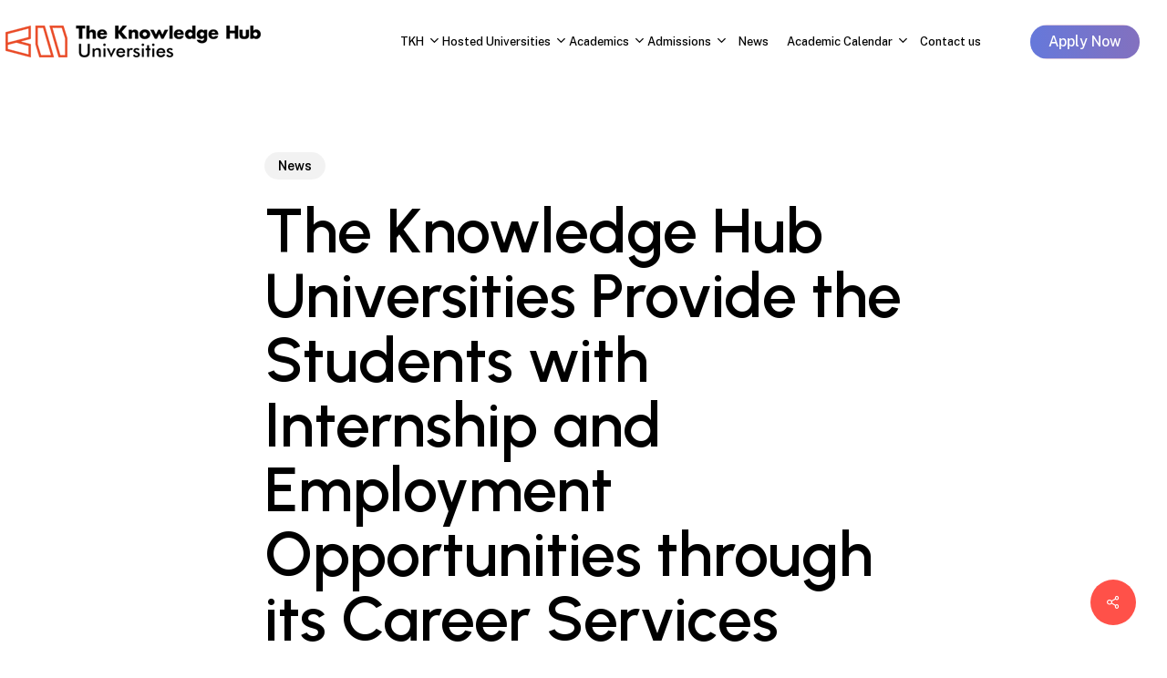

--- FILE ---
content_type: text/html; charset=UTF-8
request_url: https://tkh.edu.eg/career-services-office/
body_size: 25779
content:
<!doctype html>
<html lang="en-US" class="no-js">
<head>
	<meta charset="UTF-8">
	<meta name="viewport" content="width=device-width, initial-scale=1, maximum-scale=1, user-scalable=0" />
	<style>
		.wpcf7-submit{
			display:none;
		}
		.recaptcha-btn{
			display:block;
		}
		.grecaptcha-badge { margin: 10px 0; }
	</style>
	<script type="text/javascript">
		var contactform = [];
		var checkIfCalled = true;
		var renderGoogleInvisibleRecaptchaFront = function() {
			// prevent form submit from enter key
			jQuery("input[name=_wpcf7]").attr("class","formid");
				jQuery('.wpcf7-form').on('keyup keypress', "input", function(e) {
				  var keyCode = e.keyCode || e.which;
				  if (keyCode === 13) {
					e.preventDefault();
					return false;
				  }
				});

			jQuery('.wpcf7-submit').each(function(index){

				var checkexclude = 0;
				var form = jQuery(this).closest('.wpcf7-form');
				var value = jQuery(form).find(".formid").val();
				// check form exclude from invisible recaptcha
								if(checkexclude == 0){
					// Hide the form orig submit button
					form.find('.wpcf7-submit').hide();

					// Fetch class and value of orig submit button
					btnClasses = form.find('.wpcf7-submit').attr('class');
					btnValue = form.find('.wpcf7-submit').attr('value');

					// Add custom button and recaptcha holder

					form.find('.wpcf7-submit').after('<input type="button" id="wpcf-custom-btn-'+index+'" class="'+btnClasses+'  recaptcha-btn recaptcha-btn-type-css" value="'+btnValue+'" title="'+btnValue+'" >');
					form.append('<div class="recaptcha-holder" id="recaptcha-holder-'+index+'"></div>');
					// Recaptcha rendenr from here
					var holderId = grecaptcha.render('recaptcha-holder-'+index,{
								'sitekey':'6LdYGIUgAAAAAE2us1SrxqfZYRfWj51AIAJvCfER',
								'size': 'invisible',
								'badge' : 'bottomright', // possible values: bottomright, bottomleft, inline
								'callback' : function (recaptchaToken) {
									//console.log(recaptchaToken);
									var response=jQuery('#recaptcha-holder-'+index).find('.g-recaptcha-response').val();
									//console.log(response);
									//Remove old response and store new respone
									jQuery('#recaptcha-holder-'+index).parent().find(".respose_post").remove();
									jQuery('#recaptcha-holder-'+index).after('<input type="hidden" name="g-recaptcha-response"  value="'+response+'" class="respose_post">')
									grecaptcha.reset(holderId);

									if(typeof customCF7Validator !== 'undefined'){
										if(!customCF7Validator(form)){
											return;
										}
									}
									// Call default Validator function
									else if(contactFormDefaultValidator(form)){
										return;
									}
									else{
										// hide the custom button and show orig submit button again and submit the form
										jQuery('#wpcf-custom-btn-'+index).hide();
										form.find('input[type=submit]').show();
										form.find("input[type=submit]").click();
										form.find('input[type=submit]').hide();
										jQuery('#wpcf-custom-btn-'+index).attr('style','');
									}
								}
						},false);

					// action call when click on custom button
					jQuery('#wpcf-custom-btn-'+index).click(function(event){
						event.preventDefault();
						// Call custom validator function
						if(typeof customCF7Validator == 'function'){
							if(!customCF7Validator(form)){
								return false;
							}
						}
						// Call default Validator function
						else if(contactFormDefaultValidator(form)){
							return false;
						}
						else if(grecaptcha.getResponse(holderId) != ''){
							grecaptcha.reset(holderId);
						}
						else{
							// execute the recaptcha challenge
							grecaptcha.execute(holderId);
						}
					});
				}
			});
		}
	</script><script  src="https://www.google.com/recaptcha/api.js?onload=renderGoogleInvisibleRecaptchaFront&render=explicit" async defer></script>                        <script>
                            /* You can add more configuration options to webfontloader by previously defining the WebFontConfig with your options */
                            if ( typeof WebFontConfig === "undefined" ) {
                                WebFontConfig = new Object();
                            }
                            WebFontConfig['google'] = {families: ['Nunito+Sans:200,300,400,600,700,800,900,200italic,300italic,400italic,600italic,700italic,800italic,900italic']};

                            (function() {
                                var wf = document.createElement( 'script' );
                                wf.src = 'https://ajax.googleapis.com/ajax/libs/webfont/1.5.3/webfont.js';
                                wf.type = 'text/javascript';
                                wf.async = 'true';
                                var s = document.getElementsByTagName( 'script' )[0];
                                s.parentNode.insertBefore( wf, s );
                            })();
                        </script>
                        <meta name='robots' content='index, follow, max-image-preview:large, max-snippet:-1, max-video-preview:-1' />

	<!-- This site is optimized with the Yoast SEO plugin v22.1 - https://yoast.com/wordpress/plugins/seo/ -->
	<title>The Knowledge Hub Universities Provide the Students with Internship and Employment Opportunities through its Career Services Office. | TKH | The Knowledge Hub Universities</title>
	<meta name="description" content="IPaving the way for the students to properly set foot in their future professional journey, The Knowledge Hub Universities manifest the greatest" />
	<link rel="canonical" href="https://tkh.edu.eg/career-services-office/" />
	<meta property="og:locale" content="en_US" />
	<meta property="og:type" content="article" />
	<meta property="og:title" content="The Knowledge Hub Universities Provide the Students with Internship and Employment Opportunities through its Career Services Office. | TKH | The Knowledge Hub Universities" />
	<meta property="og:description" content="IPaving the way for the students to properly set foot in their future professional journey, The Knowledge Hub Universities manifest the greatest" />
	<meta property="og:url" content="https://tkh.edu.eg/career-services-office/" />
	<meta property="og:site_name" content="TKH | The Knowledge Hub Universities" />
	<meta property="article:publisher" content="https://www.facebook.com/theknowledgehub.eg/" />
	<meta property="article:published_time" content="2020-12-20T14:49:12+00:00" />
	<meta property="article:modified_time" content="2022-06-15T13:07:30+00:00" />
	<meta property="og:image" content="https://tkh.edu.eg/wp-content/uploads/2020/12/IMG_20201203_130311-scaled.jpg" />
	<meta property="og:image:width" content="2560" />
	<meta property="og:image:height" content="1920" />
	<meta property="og:image:type" content="image/jpeg" />
	<meta name="author" content="Mohamed Awni" />
	<meta name="twitter:card" content="summary_large_image" />
	<meta name="twitter:creator" content="@knowledgehubeg" />
	<meta name="twitter:site" content="@knowledgehubeg" />
	<meta name="twitter:label1" content="Written by" />
	<meta name="twitter:data1" content="Mohamed Awni" />
	<meta name="twitter:label2" content="Est. reading time" />
	<meta name="twitter:data2" content="4 minutes" />
	<script type="application/ld+json" class="yoast-schema-graph">{"@context":"https://schema.org","@graph":[{"@type":"Article","@id":"https://tkh.edu.eg/career-services-office/#article","isPartOf":{"@id":"https://tkh.edu.eg/career-services-office/"},"author":{"name":"Mohamed Awni","@id":"https://tkh.edu.eg/#/schema/person/b02a322679ac171559e7f10601903a0a"},"headline":"The Knowledge Hub Universities Provide the Students with Internship and Employment Opportunities through its Career Services Office.","datePublished":"2020-12-20T14:49:12+00:00","dateModified":"2022-06-15T13:07:30+00:00","mainEntityOfPage":{"@id":"https://tkh.edu.eg/career-services-office/"},"wordCount":789,"publisher":{"@id":"https://tkh.edu.eg/#organization"},"image":{"@id":"https://tkh.edu.eg/career-services-office/#primaryimage"},"thumbnailUrl":"https://tkh.edu.eg/wp-content/uploads/2020/12/IMG_20201203_130311-scaled.jpg","articleSection":["News"],"inLanguage":"en-US"},{"@type":"WebPage","@id":"https://tkh.edu.eg/career-services-office/","url":"https://tkh.edu.eg/career-services-office/","name":"The Knowledge Hub Universities Provide the Students with Internship and Employment Opportunities through its Career Services Office. | TKH | The Knowledge Hub Universities","isPartOf":{"@id":"https://tkh.edu.eg/#website"},"primaryImageOfPage":{"@id":"https://tkh.edu.eg/career-services-office/#primaryimage"},"image":{"@id":"https://tkh.edu.eg/career-services-office/#primaryimage"},"thumbnailUrl":"https://tkh.edu.eg/wp-content/uploads/2020/12/IMG_20201203_130311-scaled.jpg","datePublished":"2020-12-20T14:49:12+00:00","dateModified":"2022-06-15T13:07:30+00:00","description":"IPaving the way for the students to properly set foot in their future professional journey, The Knowledge Hub Universities manifest the greatest","breadcrumb":{"@id":"https://tkh.edu.eg/career-services-office/#breadcrumb"},"inLanguage":"en-US","potentialAction":[{"@type":"ReadAction","target":["https://tkh.edu.eg/career-services-office/"]}]},{"@type":"ImageObject","inLanguage":"en-US","@id":"https://tkh.edu.eg/career-services-office/#primaryimage","url":"https://tkh.edu.eg/wp-content/uploads/2020/12/IMG_20201203_130311-scaled.jpg","contentUrl":"https://tkh.edu.eg/wp-content/uploads/2020/12/IMG_20201203_130311-scaled.jpg","width":2560,"height":1920},{"@type":"BreadcrumbList","@id":"https://tkh.edu.eg/career-services-office/#breadcrumb","itemListElement":[{"@type":"ListItem","position":1,"name":"Home","item":"https://tkh.edu.eg/"},{"@type":"ListItem","position":2,"name":"News","item":"https://tkh.edu.eg/news/"},{"@type":"ListItem","position":3,"name":"The Knowledge Hub Universities Provide the Students with Internship and Employment Opportunities through its Career Services Office."}]},{"@type":"WebSite","@id":"https://tkh.edu.eg/#website","url":"https://tkh.edu.eg/","name":"TKH | The Knowledge Hub Universities","description":"Welcome Abroad","publisher":{"@id":"https://tkh.edu.eg/#organization"},"potentialAction":[{"@type":"SearchAction","target":{"@type":"EntryPoint","urlTemplate":"https://tkh.edu.eg/?s={search_term_string}"},"query-input":"required name=search_term_string"}],"inLanguage":"en-US"},{"@type":"Organization","@id":"https://tkh.edu.eg/#organization","name":"The Knowledge Hub Universities","url":"https://tkh.edu.eg/","logo":{"@type":"ImageObject","inLanguage":"en-US","@id":"https://tkh.edu.eg/#/schema/logo/image/","url":"https://tkh.edu.eg/wp-content/uploads/2019/02/tkhlogo-menu.png","contentUrl":"https://tkh.edu.eg/wp-content/uploads/2019/02/tkhlogo-menu.png","width":280,"height":35,"caption":"The Knowledge Hub Universities"},"image":{"@id":"https://tkh.edu.eg/#/schema/logo/image/"},"sameAs":["https://www.facebook.com/theknowledgehub.eg/","https://twitter.com/knowledgehubeg","https://www.instagram.com/theknowledgehub.eg/","https://www.linkedin.com/company/theknowledgehub-eg","https://www.youtube.com/channel/UC-XORa9qXeSaUresLzA85Aw"]},{"@type":"Person","@id":"https://tkh.edu.eg/#/schema/person/b02a322679ac171559e7f10601903a0a","name":"Mohamed Awni","image":{"@type":"ImageObject","inLanguage":"en-US","@id":"https://tkh.edu.eg/#/schema/person/image/","url":"https://secure.gravatar.com/avatar/00dbaa2aae30244bb46e87ab26848e71?s=96&d=mm&r=g","contentUrl":"https://secure.gravatar.com/avatar/00dbaa2aae30244bb46e87ab26848e71?s=96&d=mm&r=g","caption":"Mohamed Awni"},"sameAs":["https://tkh.edu.eg"]}]}</script>
	<!-- / Yoast SEO plugin. -->


<link rel='dns-prefetch' href='//js.hs-scripts.com' />
<link rel='dns-prefetch' href='//fonts.googleapis.com' />
<link rel="alternate" type="application/rss+xml" title="TKH | The Knowledge Hub Universities &raquo; Feed" href="https://tkh.edu.eg/feed/" />
<link rel="alternate" type="application/rss+xml" title="TKH | The Knowledge Hub Universities &raquo; Comments Feed" href="https://tkh.edu.eg/comments/feed/" />
<link rel="alternate" type="text/calendar" title="TKH | The Knowledge Hub Universities &raquo; iCal Feed" href="https://tkh.edu.eg/events/?ical=1" />
<link rel="preload" href="https://tkh.edu.eg/wp-content/themes/salient/css/fonts/icomoon.woff?v=1.2" as="font" type="font/woff" crossorigin="anonymous"><link rel='stylesheet' id='jet-engine-frontend-css' href='https://tkh.edu.eg/wp-content/plugins/jet-engine/assets/css/frontend.css' type='text/css' media='all' />
<style id='classic-theme-styles-inline-css' type='text/css'>
/*! This file is auto-generated */
.wp-block-button__link{color:#fff;background-color:#32373c;border-radius:9999px;box-shadow:none;text-decoration:none;padding:calc(.667em + 2px) calc(1.333em + 2px);font-size:1.125em}.wp-block-file__button{background:#32373c;color:#fff;text-decoration:none}
</style>
<style id='global-styles-inline-css' type='text/css'>
body{--wp--preset--color--black: #000000;--wp--preset--color--cyan-bluish-gray: #abb8c3;--wp--preset--color--white: #ffffff;--wp--preset--color--pale-pink: #f78da7;--wp--preset--color--vivid-red: #cf2e2e;--wp--preset--color--luminous-vivid-orange: #ff6900;--wp--preset--color--luminous-vivid-amber: #fcb900;--wp--preset--color--light-green-cyan: #7bdcb5;--wp--preset--color--vivid-green-cyan: #00d084;--wp--preset--color--pale-cyan-blue: #8ed1fc;--wp--preset--color--vivid-cyan-blue: #0693e3;--wp--preset--color--vivid-purple: #9b51e0;--wp--preset--gradient--vivid-cyan-blue-to-vivid-purple: linear-gradient(135deg,rgba(6,147,227,1) 0%,rgb(155,81,224) 100%);--wp--preset--gradient--light-green-cyan-to-vivid-green-cyan: linear-gradient(135deg,rgb(122,220,180) 0%,rgb(0,208,130) 100%);--wp--preset--gradient--luminous-vivid-amber-to-luminous-vivid-orange: linear-gradient(135deg,rgba(252,185,0,1) 0%,rgba(255,105,0,1) 100%);--wp--preset--gradient--luminous-vivid-orange-to-vivid-red: linear-gradient(135deg,rgba(255,105,0,1) 0%,rgb(207,46,46) 100%);--wp--preset--gradient--very-light-gray-to-cyan-bluish-gray: linear-gradient(135deg,rgb(238,238,238) 0%,rgb(169,184,195) 100%);--wp--preset--gradient--cool-to-warm-spectrum: linear-gradient(135deg,rgb(74,234,220) 0%,rgb(151,120,209) 20%,rgb(207,42,186) 40%,rgb(238,44,130) 60%,rgb(251,105,98) 80%,rgb(254,248,76) 100%);--wp--preset--gradient--blush-light-purple: linear-gradient(135deg,rgb(255,206,236) 0%,rgb(152,150,240) 100%);--wp--preset--gradient--blush-bordeaux: linear-gradient(135deg,rgb(254,205,165) 0%,rgb(254,45,45) 50%,rgb(107,0,62) 100%);--wp--preset--gradient--luminous-dusk: linear-gradient(135deg,rgb(255,203,112) 0%,rgb(199,81,192) 50%,rgb(65,88,208) 100%);--wp--preset--gradient--pale-ocean: linear-gradient(135deg,rgb(255,245,203) 0%,rgb(182,227,212) 50%,rgb(51,167,181) 100%);--wp--preset--gradient--electric-grass: linear-gradient(135deg,rgb(202,248,128) 0%,rgb(113,206,126) 100%);--wp--preset--gradient--midnight: linear-gradient(135deg,rgb(2,3,129) 0%,rgb(40,116,252) 100%);--wp--preset--font-size--small: 13px;--wp--preset--font-size--medium: 20px;--wp--preset--font-size--large: 36px;--wp--preset--font-size--x-large: 42px;--wp--preset--spacing--20: 0.44rem;--wp--preset--spacing--30: 0.67rem;--wp--preset--spacing--40: 1rem;--wp--preset--spacing--50: 1.5rem;--wp--preset--spacing--60: 2.25rem;--wp--preset--spacing--70: 3.38rem;--wp--preset--spacing--80: 5.06rem;--wp--preset--shadow--natural: 6px 6px 9px rgba(0, 0, 0, 0.2);--wp--preset--shadow--deep: 12px 12px 50px rgba(0, 0, 0, 0.4);--wp--preset--shadow--sharp: 6px 6px 0px rgba(0, 0, 0, 0.2);--wp--preset--shadow--outlined: 6px 6px 0px -3px rgba(255, 255, 255, 1), 6px 6px rgba(0, 0, 0, 1);--wp--preset--shadow--crisp: 6px 6px 0px rgba(0, 0, 0, 1);}:where(.is-layout-flex){gap: 0.5em;}:where(.is-layout-grid){gap: 0.5em;}body .is-layout-flow > .alignleft{float: left;margin-inline-start: 0;margin-inline-end: 2em;}body .is-layout-flow > .alignright{float: right;margin-inline-start: 2em;margin-inline-end: 0;}body .is-layout-flow > .aligncenter{margin-left: auto !important;margin-right: auto !important;}body .is-layout-constrained > .alignleft{float: left;margin-inline-start: 0;margin-inline-end: 2em;}body .is-layout-constrained > .alignright{float: right;margin-inline-start: 2em;margin-inline-end: 0;}body .is-layout-constrained > .aligncenter{margin-left: auto !important;margin-right: auto !important;}body .is-layout-constrained > :where(:not(.alignleft):not(.alignright):not(.alignfull)){max-width: var(--wp--style--global--content-size);margin-left: auto !important;margin-right: auto !important;}body .is-layout-constrained > .alignwide{max-width: var(--wp--style--global--wide-size);}body .is-layout-flex{display: flex;}body .is-layout-flex{flex-wrap: wrap;align-items: center;}body .is-layout-flex > *{margin: 0;}body .is-layout-grid{display: grid;}body .is-layout-grid > *{margin: 0;}:where(.wp-block-columns.is-layout-flex){gap: 2em;}:where(.wp-block-columns.is-layout-grid){gap: 2em;}:where(.wp-block-post-template.is-layout-flex){gap: 1.25em;}:where(.wp-block-post-template.is-layout-grid){gap: 1.25em;}.has-black-color{color: var(--wp--preset--color--black) !important;}.has-cyan-bluish-gray-color{color: var(--wp--preset--color--cyan-bluish-gray) !important;}.has-white-color{color: var(--wp--preset--color--white) !important;}.has-pale-pink-color{color: var(--wp--preset--color--pale-pink) !important;}.has-vivid-red-color{color: var(--wp--preset--color--vivid-red) !important;}.has-luminous-vivid-orange-color{color: var(--wp--preset--color--luminous-vivid-orange) !important;}.has-luminous-vivid-amber-color{color: var(--wp--preset--color--luminous-vivid-amber) !important;}.has-light-green-cyan-color{color: var(--wp--preset--color--light-green-cyan) !important;}.has-vivid-green-cyan-color{color: var(--wp--preset--color--vivid-green-cyan) !important;}.has-pale-cyan-blue-color{color: var(--wp--preset--color--pale-cyan-blue) !important;}.has-vivid-cyan-blue-color{color: var(--wp--preset--color--vivid-cyan-blue) !important;}.has-vivid-purple-color{color: var(--wp--preset--color--vivid-purple) !important;}.has-black-background-color{background-color: var(--wp--preset--color--black) !important;}.has-cyan-bluish-gray-background-color{background-color: var(--wp--preset--color--cyan-bluish-gray) !important;}.has-white-background-color{background-color: var(--wp--preset--color--white) !important;}.has-pale-pink-background-color{background-color: var(--wp--preset--color--pale-pink) !important;}.has-vivid-red-background-color{background-color: var(--wp--preset--color--vivid-red) !important;}.has-luminous-vivid-orange-background-color{background-color: var(--wp--preset--color--luminous-vivid-orange) !important;}.has-luminous-vivid-amber-background-color{background-color: var(--wp--preset--color--luminous-vivid-amber) !important;}.has-light-green-cyan-background-color{background-color: var(--wp--preset--color--light-green-cyan) !important;}.has-vivid-green-cyan-background-color{background-color: var(--wp--preset--color--vivid-green-cyan) !important;}.has-pale-cyan-blue-background-color{background-color: var(--wp--preset--color--pale-cyan-blue) !important;}.has-vivid-cyan-blue-background-color{background-color: var(--wp--preset--color--vivid-cyan-blue) !important;}.has-vivid-purple-background-color{background-color: var(--wp--preset--color--vivid-purple) !important;}.has-black-border-color{border-color: var(--wp--preset--color--black) !important;}.has-cyan-bluish-gray-border-color{border-color: var(--wp--preset--color--cyan-bluish-gray) !important;}.has-white-border-color{border-color: var(--wp--preset--color--white) !important;}.has-pale-pink-border-color{border-color: var(--wp--preset--color--pale-pink) !important;}.has-vivid-red-border-color{border-color: var(--wp--preset--color--vivid-red) !important;}.has-luminous-vivid-orange-border-color{border-color: var(--wp--preset--color--luminous-vivid-orange) !important;}.has-luminous-vivid-amber-border-color{border-color: var(--wp--preset--color--luminous-vivid-amber) !important;}.has-light-green-cyan-border-color{border-color: var(--wp--preset--color--light-green-cyan) !important;}.has-vivid-green-cyan-border-color{border-color: var(--wp--preset--color--vivid-green-cyan) !important;}.has-pale-cyan-blue-border-color{border-color: var(--wp--preset--color--pale-cyan-blue) !important;}.has-vivid-cyan-blue-border-color{border-color: var(--wp--preset--color--vivid-cyan-blue) !important;}.has-vivid-purple-border-color{border-color: var(--wp--preset--color--vivid-purple) !important;}.has-vivid-cyan-blue-to-vivid-purple-gradient-background{background: var(--wp--preset--gradient--vivid-cyan-blue-to-vivid-purple) !important;}.has-light-green-cyan-to-vivid-green-cyan-gradient-background{background: var(--wp--preset--gradient--light-green-cyan-to-vivid-green-cyan) !important;}.has-luminous-vivid-amber-to-luminous-vivid-orange-gradient-background{background: var(--wp--preset--gradient--luminous-vivid-amber-to-luminous-vivid-orange) !important;}.has-luminous-vivid-orange-to-vivid-red-gradient-background{background: var(--wp--preset--gradient--luminous-vivid-orange-to-vivid-red) !important;}.has-very-light-gray-to-cyan-bluish-gray-gradient-background{background: var(--wp--preset--gradient--very-light-gray-to-cyan-bluish-gray) !important;}.has-cool-to-warm-spectrum-gradient-background{background: var(--wp--preset--gradient--cool-to-warm-spectrum) !important;}.has-blush-light-purple-gradient-background{background: var(--wp--preset--gradient--blush-light-purple) !important;}.has-blush-bordeaux-gradient-background{background: var(--wp--preset--gradient--blush-bordeaux) !important;}.has-luminous-dusk-gradient-background{background: var(--wp--preset--gradient--luminous-dusk) !important;}.has-pale-ocean-gradient-background{background: var(--wp--preset--gradient--pale-ocean) !important;}.has-electric-grass-gradient-background{background: var(--wp--preset--gradient--electric-grass) !important;}.has-midnight-gradient-background{background: var(--wp--preset--gradient--midnight) !important;}.has-small-font-size{font-size: var(--wp--preset--font-size--small) !important;}.has-medium-font-size{font-size: var(--wp--preset--font-size--medium) !important;}.has-large-font-size{font-size: var(--wp--preset--font-size--large) !important;}.has-x-large-font-size{font-size: var(--wp--preset--font-size--x-large) !important;}
.wp-block-navigation a:where(:not(.wp-element-button)){color: inherit;}
:where(.wp-block-post-template.is-layout-flex){gap: 1.25em;}:where(.wp-block-post-template.is-layout-grid){gap: 1.25em;}
:where(.wp-block-columns.is-layout-flex){gap: 2em;}:where(.wp-block-columns.is-layout-grid){gap: 2em;}
.wp-block-pullquote{font-size: 1.5em;line-height: 1.6;}
</style>
<link rel='stylesheet' id='contact-form-7-css' href='https://tkh.edu.eg/wp-content/plugins/contact-form-7/includes/css/styles.css' type='text/css' media='all' />
<link rel='stylesheet' id='js_composer_front-css' href='https://tkh.edu.eg/wp-content/plugins/js_composer_salient/assets/css/js_composer.min.css' type='text/css' media='all' />
<link rel='stylesheet' id='salient-social-css' href='https://tkh.edu.eg/wp-content/plugins/salient-social/css/style.css' type='text/css' media='all' />
<style id='salient-social-inline-css' type='text/css'>

  .sharing-default-minimal .nectar-love.loved,
  body .nectar-social[data-color-override="override"].fixed > a:before, 
  body .nectar-social[data-color-override="override"].fixed .nectar-social-inner a,
  .sharing-default-minimal .nectar-social[data-color-override="override"] .nectar-social-inner a:hover,
  .nectar-social.vertical[data-color-override="override"] .nectar-social-inner a:hover {
    background-color: #ff5149;
  }
  .nectar-social.hover .nectar-love.loved,
  .nectar-social.hover > .nectar-love-button a:hover,
  .nectar-social[data-color-override="override"].hover > div a:hover,
  #single-below-header .nectar-social[data-color-override="override"].hover > div a:hover,
  .nectar-social[data-color-override="override"].hover .share-btn:hover,
  .sharing-default-minimal .nectar-social[data-color-override="override"] .nectar-social-inner a {
    border-color: #ff5149;
  }
  #single-below-header .nectar-social.hover .nectar-love.loved i,
  #single-below-header .nectar-social.hover[data-color-override="override"] a:hover,
  #single-below-header .nectar-social.hover[data-color-override="override"] a:hover i,
  #single-below-header .nectar-social.hover .nectar-love-button a:hover i,
  .nectar-love:hover i,
  .hover .nectar-love:hover .total_loves,
  .nectar-love.loved i,
  .nectar-social.hover .nectar-love.loved .total_loves,
  .nectar-social.hover .share-btn:hover, 
  .nectar-social[data-color-override="override"].hover .nectar-social-inner a:hover,
  .nectar-social[data-color-override="override"].hover > div:hover span,
  .sharing-default-minimal .nectar-social[data-color-override="override"] .nectar-social-inner a:not(:hover) i,
  .sharing-default-minimal .nectar-social[data-color-override="override"] .nectar-social-inner a:not(:hover) {
    color: #ff5149;
  }
</style>
<link rel='stylesheet' id='salient-grid-system-css' href='https://tkh.edu.eg/wp-content/themes/salient/css/build/grid-system.css' type='text/css' media='all' />
<link rel='stylesheet' id='main-styles-css' href='https://tkh.edu.eg/wp-content/themes/salient/css/build/style.css' type='text/css' media='all' />
<link rel='stylesheet' id='nectar-header-secondary-nav-css' href='https://tkh.edu.eg/wp-content/themes/salient/css/build/header/header-secondary-nav.css' type='text/css' media='all' />
<link rel='stylesheet' id='nectar-header-perma-transparent-css' href='https://tkh.edu.eg/wp-content/themes/salient/css/build/header/header-perma-transparent.css' type='text/css' media='all' />
<link rel='stylesheet' id='nectar-single-styles-css' href='https://tkh.edu.eg/wp-content/themes/salient/css/build/single.css' type='text/css' media='all' />
<link rel='stylesheet' id='nectar-element-recent-posts-css' href='https://tkh.edu.eg/wp-content/themes/salient/css/build/elements/element-recent-posts.css' type='text/css' media='all' />
<link rel='stylesheet' id='nectar-basic-events-calendar-css' href='https://tkh.edu.eg/wp-content/themes/salient/css/build/third-party/events-calendar.css' type='text/css' media='all' />
<link rel='stylesheet' id='nectar_default_font_open_sans-css' href='https://fonts.googleapis.com/css?family=Open+Sans%3A300%2C400%2C600%2C700&#038;subset=latin%2Clatin-ext&#038;display=swap' type='text/css' media='all' />
<link rel='stylesheet' id='responsive-css' href='https://tkh.edu.eg/wp-content/themes/salient/css/build/responsive.css' type='text/css' media='all' />
<link rel='stylesheet' id='select2-css' href='https://tkh.edu.eg/wp-content/themes/salient/css/build/plugins/select2.css' type='text/css' media='all' />
<link rel='stylesheet' id='skin-material-css' href='https://tkh.edu.eg/wp-content/themes/salient/css/build/skin-material.css' type='text/css' media='all' />
<link rel='stylesheet' id='salient-wp-menu-dynamic-css' href='https://tkh.edu.eg/wp-content/uploads/salient/menu-dynamic.css' type='text/css' media='all' />
<link rel='stylesheet' id='nectar-widget-posts-css' href='https://tkh.edu.eg/wp-content/themes/salient/css/build/elements/widget-nectar-posts.css' type='text/css' media='all' />
<link rel='stylesheet' id='dynamic-css-css' href='https://tkh.edu.eg/wp-content/themes/salient/css/salient-dynamic-styles.css' type='text/css' media='all' />
<style id='dynamic-css-inline-css' type='text/css'>
.single.single-post .container-wrap{padding-top:0;}.main-content .featured-media-under-header{padding:min(6vw,90px) 0;}.featured-media-under-header__featured-media:not([data-has-img="false"]){margin-top:min(6vw,90px);}.featured-media-under-header__featured-media:not([data-format="video"]):not([data-format="audio"]):not([data-has-img="false"]){overflow:hidden;position:relative;padding-bottom:40%;}.featured-media-under-header__meta-wrap{display:flex;flex-wrap:wrap;align-items:center;}.featured-media-under-header__meta-wrap .meta-author{display:inline-flex;align-items:center;}.featured-media-under-header__meta-wrap .meta-author img{margin-right:8px;width:28px;border-radius:100px;}.featured-media-under-header__featured-media .post-featured-img{display:block;line-height:0;top:auto;bottom:0;height:calc(100% + 75px);}@media only screen and (max-width:690px){.featured-media-under-header__featured-media .post-featured-img{height:calc(100% + 45px);}.featured-media-under-header__meta-wrap{font-size:14px;}}.featured-media-under-header__featured-media[data-align="center"] .post-featured-img{background-position:center;}.featured-media-under-header__featured-media[data-align="bottom"] .post-featured-img{background-position:bottom;}.featured-media-under-header h1{margin:max(min(0.35em,35px),20px) 0 max(min(0.25em,25px),15px) 0;}.featured-media-under-header__cat-wrap .meta-category a{line-height:1;padding:7px 15px;margin-right:15px;}.featured-media-under-header__cat-wrap .meta-category a:not(:hover){background-color:rgba(0,0,0,0.05);}.featured-media-under-header__cat-wrap .meta-category a:hover{color:#fff;}.featured-media-under-header__meta-wrap a,.featured-media-under-header__cat-wrap a{color:inherit;}.featured-media-under-header__meta-wrap > span:not(:first-child):not(.rich-snippet-hidden):before{content:"·";padding:0 .5em;}@media only screen and (min-width:690px){[data-animate="fade_in"] .featured-media-under-header__cat-wrap,[data-animate="fade_in"].featured-media-under-header .entry-title,[data-animate="fade_in"] .featured-media-under-header__meta-wrap,[data-animate="fade_in"] .featured-media-under-header__featured-media,[data-animate="fade_in"].featured-media-under-header + .row .content-inner{opacity:0;transform:translateY(60px);animation:nectar_featured_media_load 1s cubic-bezier(0.25,1,0.5,1) forwards;}[data-animate="fade_in"] .featured-media-under-header__cat-wrap{animation-delay:0.1s;}[data-animate="fade_in"].featured-media-under-header .entry-title{animation-delay:0.2s;}[data-animate="fade_in"] .featured-media-under-header__meta-wrap{animation-delay:0.3s;}[data-animate="fade_in"] .featured-media-under-header__featured-media{animation-delay:0.4s;}[data-animate="fade_in"].featured-media-under-header + .row .content-inner{animation-delay:0.5s;}}@keyframes nectar_featured_media_load{0%{transform:translateY(60px);opacity:0;}100%{transform:translateY(0px);opacity:1;}}#header-space{background-color:#ffffff}@media only screen and (min-width:1000px){body #ajax-content-wrap.no-scroll{min-height:calc(100vh - 133px);height:calc(100vh - 133px)!important;}}@media only screen and (min-width:1000px){#page-header-wrap.fullscreen-header,#page-header-wrap.fullscreen-header #page-header-bg,html:not(.nectar-box-roll-loaded) .nectar-box-roll > #page-header-bg.fullscreen-header,.nectar_fullscreen_zoom_recent_projects,#nectar_fullscreen_rows:not(.afterLoaded) > div{height:calc(100vh - 132px);}.wpb_row.vc_row-o-full-height.top-level,.wpb_row.vc_row-o-full-height.top-level > .col.span_12{min-height:calc(100vh - 132px);}html:not(.nectar-box-roll-loaded) .nectar-box-roll > #page-header-bg.fullscreen-header{top:133px;}.nectar-slider-wrap[data-fullscreen="true"]:not(.loaded),.nectar-slider-wrap[data-fullscreen="true"]:not(.loaded) .swiper-container{height:calc(100vh - 131px)!important;}.admin-bar .nectar-slider-wrap[data-fullscreen="true"]:not(.loaded),.admin-bar .nectar-slider-wrap[data-fullscreen="true"]:not(.loaded) .swiper-container{height:calc(100vh - 131px - 32px)!important;}}@media only screen and (max-width:999px){.using-mobile-browser #nectar_fullscreen_rows:not(.afterLoaded):not([data-mobile-disable="on"]) > div{height:calc(100vh - 100px);}.using-mobile-browser .wpb_row.vc_row-o-full-height.top-level,.using-mobile-browser .wpb_row.vc_row-o-full-height.top-level > .col.span_12,[data-permanent-transparent="1"].using-mobile-browser .wpb_row.vc_row-o-full-height.top-level,[data-permanent-transparent="1"].using-mobile-browser .wpb_row.vc_row-o-full-height.top-level > .col.span_12{min-height:calc(100vh - 100px);}html:not(.nectar-box-roll-loaded) .nectar-box-roll > #page-header-bg.fullscreen-header,.nectar_fullscreen_zoom_recent_projects,.nectar-slider-wrap[data-fullscreen="true"]:not(.loaded),.nectar-slider-wrap[data-fullscreen="true"]:not(.loaded) .swiper-container,#nectar_fullscreen_rows:not(.afterLoaded):not([data-mobile-disable="on"]) > div{height:calc(100vh - 47px);}.wpb_row.vc_row-o-full-height.top-level,.wpb_row.vc_row-o-full-height.top-level > .col.span_12{min-height:calc(100vh - 47px);}body[data-transparent-header="false"] #ajax-content-wrap.no-scroll{min-height:calc(100vh - 47px);height:calc(100vh - 47px);}}.screen-reader-text,.nectar-skip-to-content:not(:focus){border:0;clip:rect(1px,1px,1px,1px);clip-path:inset(50%);height:1px;margin:-1px;overflow:hidden;padding:0;position:absolute!important;width:1px;word-wrap:normal!important;}
.vc_video-bg.vc_hidden-xs {
	display: block !important;
}
</style>
<link rel='stylesheet' id='elementor-frontend-css' href='https://tkh.edu.eg/wp-content/plugins/elementor/assets/css/frontend.min.css' type='text/css' media='all' />
<link rel='stylesheet' id='eael-general-css' href='https://tkh.edu.eg/wp-content/plugins/essential-addons-for-elementor-lite/assets/front-end/css/view/general.min.css' type='text/css' media='all' />
<link rel='stylesheet' id='wpsc-widget-css' href='https://tkh.edu.eg/wp-content/plugins/wp-school-calendar-lite/assets/css/widget.css' type='text/css' media='all' />
<link rel='stylesheet' id='wpsc-frontend-css' href='https://tkh.edu.eg/wp-content/plugins/wp-school-calendar-lite/assets/css/frontend.css' type='text/css' media='all' />
<style id='wpsc-frontend-inline-css' type='text/css'>
#wpsc-block-calendar .wpsc-important-date-category-4567, .wpsc-important-date-category-4567 {background:#e84925;color:#fff;}
#wpsc-block-calendar .wpsc-important-date-category-11635, .wpsc-important-date-category-11635 {background:#a31313;color:#fff;}
#wpsc-block-calendar .wpsc-important-date-category-11621, .wpsc-important-date-category-11621 {background:#508729;color:#fff;}
#wpsc-block-calendar .wpsc-important-date-category-11559, .wpsc-important-date-category-11559 {background:#9b7030;color:#fff;}
#wpsc-block-calendar .wpsc-important-date-category-11549, .wpsc-important-date-category-11549 {background:#eeee22;color:#fff;}
#wpsc-block-calendar .wpsc-important-date-category-11533, .wpsc-important-date-category-11533 {background:#eded9c;color:#fff;}
#wpsc-block-calendar .wpsc-important-date-category-11520, .wpsc-important-date-category-11520 {background:#0024f2;color:#fff;}
#wpsc-block-calendar .wpsc-important-date-category-4570, .wpsc-important-date-category-4570 {background:#273480;color:#fff;}
#wpsc-block-calendar .wpsc-important-date-category-4572, .wpsc-important-date-category-4572 {background:#eeee22;color:#fff;}
#wpsc-block-calendar .wpsc-important-date-category-4573, .wpsc-important-date-category-4573 {background:#62656a;color:#fff;}
#wpsc-block-calendar .wpsc-important-date-category-4593, .wpsc-important-date-category-4593 {background:#81d742;color:#fff;}
#wpsc-block-calendar .wpsc-important-date-category-4617, .wpsc-important-date-category-4617 {background:#8224e3;color:#fff;}
#wpsc-block-calendar .wpsc-important-date-category-8572, .wpsc-important-date-category-8572 {background:#dd9933;color:#fff;}
#wpsc-block-calendar .wpsc-important-date-category-8573, .wpsc-important-date-category-8573 {background:#00d3c5;color:#fff;}

</style>
<link rel='stylesheet' id='redux-google-fonts-salient_redux-css' href='https://fonts.googleapis.com/css?family=Urbanist%3A700%2C600%7CPublic+Sans%3A500%2C400%2C300%2C600%7CCormorant%3A500%7CCastoro%3A400&#038;subset=latin&#038;ver=1753697183' type='text/css' media='all' />
<script type="text/javascript" src="https://tkh.edu.eg/wp-includes/js/jquery/jquery.min.js" id="jquery-core-js"></script>
<script type="text/javascript" src="https://tkh.edu.eg/wp-includes/js/jquery/jquery-migrate.min.js" id="jquery-migrate-js"></script>
<script type="text/javascript" src="https://tkh.edu.eg/wp-content/plugins/cf7-invisible-recaptcha/js/cf7_invisible_recaptcha.js" id="cf7_invisible_recaptcha_functions-js"></script>
<script type="text/javascript" id="cf7rl-redirect_method-js-extra">
/* <![CDATA[ */
var cf7rl_ajax_object = {"cf7rl_ajax_url":"https:\/\/tkh.edu.eg\/wp-admin\/admin-ajax.php","cf7rl_forms":"[\"|3292|url|https:\\\/\\\/tkh.edu.eg\\\/thank-you\\\/|0|\",\"|3289|url|https:\\\/\\\/tkh.edu.eg\\\/thank-you\\\/|0|\",\"|2761|url|https:\\\/\\\/tkh.edu.eg\\\/thank-you\\\/|0|\",\"|622|url|https:\\\/\\\/tkh.edu.eg\\\/thank-you\\\/|0|\"]"};
/* ]]> */
</script>
<script type="text/javascript" src="https://tkh.edu.eg/wp-content/plugins/cf7-redirect-thank-you-page/includes/../assets/js/redirect_method.js" id="cf7rl-redirect_method-js"></script>
<script type="text/javascript" id="wpstg-global-js-extra">
/* <![CDATA[ */
var wpstg = {"nonce":"d49273ea5a"};
/* ]]> */
</script>
<script type="text/javascript" src="https://tkh.edu.eg/wp-content/plugins/wp-staging-pro/assets/js/dist/wpstg-blank-loader.js" id="wpstg-global-js"></script>
<link rel="https://api.w.org/" href="https://tkh.edu.eg/wp-json/" /><link rel="alternate" type="application/json" href="https://tkh.edu.eg/wp-json/wp/v2/posts/4716" /><link rel="EditURI" type="application/rsd+xml" title="RSD" href="https://tkh.edu.eg/xmlrpc.php?rsd" />

<link rel='shortlink' href='https://tkh.edu.eg/?p=4716' />
<link rel="alternate" type="application/json+oembed" href="https://tkh.edu.eg/wp-json/oembed/1.0/embed?url=https%3A%2F%2Ftkh.edu.eg%2Fcareer-services-office%2F" />
<link rel="alternate" type="text/xml+oembed" href="https://tkh.edu.eg/wp-json/oembed/1.0/embed?url=https%3A%2F%2Ftkh.edu.eg%2Fcareer-services-office%2F&#038;format=xml" />
        <!-- Google Tag Manager -->
<script>(function(w,d,s,l,i){w[l]=w[l]||[];w[l].push({'gtm.start':
new Date().getTime(),event:'gtm.js'});var f=d.getElementsByTagName(s)[0],
j=d.createElement(s),dl=l!='dataLayer'?'&l='+l:'';j.async=true;j.src=
'https://www.googletagmanager.com/gtm.js?id='+i+dl;f.parentNode.insertBefore(j,f);
})(window,document,'script','dataLayer','GTM-W9XDDKJ');</script>
<!-- End Google Tag Manager -->

<!-- Google tag (gtag.js) --> <script async src="https://www.googletagmanager.com/gtag/js?id=AW-11111334085"></script> <script> window.dataLayer = window.dataLayer || []; function gtag(){dataLayer.push(arguments);} gtag('js', new Date()); gtag('config', 'AW-11111334085'); </script>

<script>
function gtag_report_conversion(url) {
  var callback = function () {
    if (typeof(url) != 'undefined') {
      window.location = url;
    }
  };
  gtag('event', 'conversion', {
      'send_to': 'AW-11111334085/n8tdCN7fmpAYEMWBprIp',
      'event_callback': callback
  });
  return false;
}
</script>

<!-- Meta Pixel Code -->
<script>
!function(f,b,e,v,n,t,s)
{if(f.fbq)return;n=f.fbq=function(){n.callMethod?
n.callMethod.apply(n,arguments):n.queue.push(arguments)};
if(!f._fbq)f._fbq=n;n.push=n;n.loaded=!0;n.version='2.0';
n.queue=[];t=b.createElement(e);t.async=!0;
t.src=v;s=b.getElementsByTagName(e)[0];
s.parentNode.insertBefore(t,s)}(window, document,'script',
'https://connect.facebook.net/en_US/fbevents.js');
fbq('init', '508189371435951');
fbq('track', 'PageView');
</script>
<noscript><img height="1" width="1" style="display:none"
src="https://www.facebook.com/tr?id=508189371435951&ev=PageView&noscript=1"
/></noscript>
<!-- End Meta Pixel Code -->

<meta name="google-site-verification" content="msUtaDyzU5LKbN7dkDnHrlBnYmIhTgWfXRaCBDRp7LQ" />

<meta name="facebook-domain-verification" content="ghjgkskvgexp84f99xhr156avqujvm" />

<script type="application/ld+json">
{
  "@context": "https://schema.org",
  "@type": "CollegeOrUniversity",
  "name": "The Knowledge Hub Universities",
  "alternateName": "The Knowledge Hub Universities",
  "url": "https://tkh.edu.eg/",
  "logo": "https://tkh.edu.eg/wp-content/uploads/2019/02/tkhlogo-menu.png",
  "sameAs": [
    "https://www.facebook.com/theknowledgehub.eg/",
    "https://twitter.com/knowledgehubeg",
    "https://www.instagram.com/theknowledgehub.eg/",
    "https://www.linkedin.com/company/theknowledgehub-eg/",
    "https://www.youtube.com/channel/UC-XORa9qXeSaUresLzA85Aw"
  ]
}
</script>			<!-- DO NOT COPY THIS SNIPPET! Start of Page Analytics Tracking for HubSpot WordPress plugin v11.1.73-->
			<script class="hsq-set-content-id" data-content-id="blog-post">
				var _hsq = _hsq || [];
				_hsq.push(["setContentType", "blog-post"]);
			</script>
			<!-- DO NOT COPY THIS SNIPPET! End of Page Analytics Tracking for HubSpot WordPress plugin -->
			<meta name="et-api-version" content="v1"><meta name="et-api-origin" content="https://tkh.edu.eg"><link rel="https://theeventscalendar.com/" href="https://tkh.edu.eg/wp-json/tribe/tickets/v1/" /><meta name="tec-api-version" content="v1"><meta name="tec-api-origin" content="https://tkh.edu.eg"><link rel="alternate" href="https://tkh.edu.eg/wp-json/tribe/events/v1/" />		<script>
			document.documentElement.className = document.documentElement.className.replace( 'no-js', 'js' );
		</script>
				<style>
			.no-js img.lazyload { display: none; }
			figure.wp-block-image img.lazyloading { min-width: 150px; }
							.lazyload, .lazyloading { opacity: 0; }
				.lazyloaded {
					opacity: 1;
					transition: opacity 400ms;
					transition-delay: 0ms;
				}
					</style>
		<script type="text/javascript"> var root = document.getElementsByTagName( "html" )[0]; root.setAttribute( "class", "js" ); </script><meta name="generator" content="Elementor 3.26.3; features: e_font_icon_svg, additional_custom_breakpoints, e_element_cache; settings: css_print_method-external, google_font-enabled, font_display-swap">
<style type="text/css">.recentcomments a{display:inline !important;padding:0 !important;margin:0 !important;}</style>			<style>
				.e-con.e-parent:nth-of-type(n+4):not(.e-lazyloaded):not(.e-no-lazyload),
				.e-con.e-parent:nth-of-type(n+4):not(.e-lazyloaded):not(.e-no-lazyload) * {
					background-image: none !important;
				}
				@media screen and (max-height: 1024px) {
					.e-con.e-parent:nth-of-type(n+3):not(.e-lazyloaded):not(.e-no-lazyload),
					.e-con.e-parent:nth-of-type(n+3):not(.e-lazyloaded):not(.e-no-lazyload) * {
						background-image: none !important;
					}
				}
				@media screen and (max-height: 640px) {
					.e-con.e-parent:nth-of-type(n+2):not(.e-lazyloaded):not(.e-no-lazyload),
					.e-con.e-parent:nth-of-type(n+2):not(.e-lazyloaded):not(.e-no-lazyload) * {
						background-image: none !important;
					}
				}
			</style>
			<meta name="generator" content="Powered by WPBakery Page Builder - drag and drop page builder for WordPress."/>
<meta name="generator" content="Powered by Slider Revolution 6.5.23 - responsive, Mobile-Friendly Slider Plugin for WordPress with comfortable drag and drop interface." />
<link rel="icon" href="https://tkh.edu.eg/wp-content/uploads/2019/02/cropped-TKH-favicon-orange-png-32x32.png" sizes="32x32" />
<link rel="icon" href="https://tkh.edu.eg/wp-content/uploads/2019/02/cropped-TKH-favicon-orange-png-192x192.png" sizes="192x192" />
<link rel="apple-touch-icon" href="https://tkh.edu.eg/wp-content/uploads/2019/02/cropped-TKH-favicon-orange-png-180x180.png" />
<meta name="msapplication-TileImage" content="https://tkh.edu.eg/wp-content/uploads/2019/02/cropped-TKH-favicon-orange-png-270x270.png" />
<script>function setREVStartSize(e){
			//window.requestAnimationFrame(function() {
				window.RSIW = window.RSIW===undefined ? window.innerWidth : window.RSIW;
				window.RSIH = window.RSIH===undefined ? window.innerHeight : window.RSIH;
				try {
					var pw = document.getElementById(e.c).parentNode.offsetWidth,
						newh;
					pw = pw===0 || isNaN(pw) || (e.l=="fullwidth" || e.layout=="fullwidth") ? window.RSIW : pw;
					e.tabw = e.tabw===undefined ? 0 : parseInt(e.tabw);
					e.thumbw = e.thumbw===undefined ? 0 : parseInt(e.thumbw);
					e.tabh = e.tabh===undefined ? 0 : parseInt(e.tabh);
					e.thumbh = e.thumbh===undefined ? 0 : parseInt(e.thumbh);
					e.tabhide = e.tabhide===undefined ? 0 : parseInt(e.tabhide);
					e.thumbhide = e.thumbhide===undefined ? 0 : parseInt(e.thumbhide);
					e.mh = e.mh===undefined || e.mh=="" || e.mh==="auto" ? 0 : parseInt(e.mh,0);
					if(e.layout==="fullscreen" || e.l==="fullscreen")
						newh = Math.max(e.mh,window.RSIH);
					else{
						e.gw = Array.isArray(e.gw) ? e.gw : [e.gw];
						for (var i in e.rl) if (e.gw[i]===undefined || e.gw[i]===0) e.gw[i] = e.gw[i-1];
						e.gh = e.el===undefined || e.el==="" || (Array.isArray(e.el) && e.el.length==0)? e.gh : e.el;
						e.gh = Array.isArray(e.gh) ? e.gh : [e.gh];
						for (var i in e.rl) if (e.gh[i]===undefined || e.gh[i]===0) e.gh[i] = e.gh[i-1];
											
						var nl = new Array(e.rl.length),
							ix = 0,
							sl;
						e.tabw = e.tabhide>=pw ? 0 : e.tabw;
						e.thumbw = e.thumbhide>=pw ? 0 : e.thumbw;
						e.tabh = e.tabhide>=pw ? 0 : e.tabh;
						e.thumbh = e.thumbhide>=pw ? 0 : e.thumbh;
						for (var i in e.rl) nl[i] = e.rl[i]<window.RSIW ? 0 : e.rl[i];
						sl = nl[0];
						for (var i in nl) if (sl>nl[i] && nl[i]>0) { sl = nl[i]; ix=i;}
						var m = pw>(e.gw[ix]+e.tabw+e.thumbw) ? 1 : (pw-(e.tabw+e.thumbw)) / (e.gw[ix]);
						newh =  (e.gh[ix] * m) + (e.tabh + e.thumbh);
					}
					var el = document.getElementById(e.c);
					if (el!==null && el) el.style.height = newh+"px";
					el = document.getElementById(e.c+"_wrapper");
					if (el!==null && el) {
						el.style.height = newh+"px";
						el.style.display = "block";
					}
				} catch(e){
					console.log("Failure at Presize of Slider:" + e)
				}
			//});
		  };</script>
		<style type="text/css" id="wp-custom-css">
			.academics .sub-menu{
	width:300% !important;
}
#header-secondary-outer, #header-outer #header-secondary-outer, body #header-outer #mobile-menu .secondary-header-text {
    background-color: #212121;
}
#header-secondary-outer .nectar-center-text a {
    color: white;
}
#header-secondary-outer .nectar-center-text a:hover{
	color: #e94a25 !important;
}

/*Mobile version*/
@media (max-width:750px){
	img.stnd.skip-lazy.default-logo.dark-version {
    width: auto !important;
    margin-left: -8px;
}

	a.nectar-button.jumbo.regular.regular-button {
    width: 100% !important;
    text-align: center !important;
}
	
	a.nectar-button.medium.see-through.extra-color-3 {
    width: 100% !important;
}
	div#header-secondary-outer {
    margin-bottom: -13px;
}
	header#top {
    padding: 12px 20px;
    margin-bottom: 0px !important;
}
	div#text-2 {
    display: none;
}
	div#text-4 {
    display: none;
}
	li#menu-item-6459 {
    display: none;
}
	li.menu-item.menu-item-type-post_type.menu-item-object-page {
    display: table-caption;
    width: 200px !important;
}
	li.menu-item.menu-item-type-custom.menu-item-object-custom {
		display: table-caption;
    width: 200px !important;
}
	li.menu-item.menu-item-type-custom.menu-item-object-custom.menu-item-has-children.menu-item-802.open-submenu {
    width: 100% !important;
}
}

	/*Menu in mobile*/
  .textwidget >.off-canvas-menu-container.mobile-only {
    display: block !important;
}
/*Apply Button Customization*/
.bn632-hover {
  width: 160px;
  font-size: 16px;
  font-weight: 600;
  color: #fff;
  cursor: pointer;
  margin: 20px;
  height: 55px;
  text-align: center;
  border: none;
  background-size: 300% 100%;
  border-radius: 50px;
  -o-transition: all 0.4s ease-in-out;
  -webkit-transition: all 0.4s ease-in-out;
  transition: all 0.4s ease-in-out;
}

.bn632-hover:hover {
  background-position: 100% 0;
  -moz-transition: all .4s ease-in-out;
  -o-transition: all .4s ease-in-out;
  -webkit-transition: all .4s ease-in-out;
  transition: all .4s ease-in-out;
}

.bn632-hover:focus {
  outline: none;
}

.bn632-hover.bn24 {
  background-image: linear-gradient(
      to right,
      #6253e1,
      #852d91,
      #a3a1ff,
      #f24645
    );
  box-shadow: 0 4px 15px 0 rgba(126, 52, 161, 0.75);
}

a.bn632-hover.bn24 {
    padding: 13px;
    margin-left: -5px;
	  text-decoration: none;
} /*Mob Apply button End*/



/*Menu from 1200-1455px */
@media only screen and (min-width: 1200px) and (max-width: 1455px)  {
	
#header-outer[data-full-width=true] header>.container, body[data-slide-out-widget-area-style=simple] #header-outer[data-full-width=true] #mobile-menu {
    width: 100%;
    max-width: 100%;
    padding: 0 6px;
}	
	
#header-outer[data-lhe="animated_underline"] li > a .menu-title-text {
    position: relative;
    font-size: 13px !important;
}
#header-outer[data-lhe="animated_underline"] #top .sf-menu > .sf-with-ul:not([class*="button"]) > a { 	padding-right: 0px!important;
	margin: 0px 5px !important;
}
}
	
/*Start Menu Mobile*/
.off-canvas-menu-container.mobile-only {
    display: none !important;
}

/*Apply Now button*/
body.material #header-outer #top .span_9 nav > ul.sf-menu > li:last-child > a:nth-child(1) {
    margin-right: 0;
    display: none !important;
}

#header-outer[data-header-button_style="shadow_hover_scale"] #top nav >ul >li[class*="button_solid_color"] >a:before, #header-outer li[class*="menu-item-btn-style"] > a:hover:after, #header-outer[data-header-button_style="shadow_hover_scale"] .slide-out-widget-area-toggle[data-custom-color="true"] a:before {
    box-shadow: 0 10px 25px rgb(0 0 0 / 0%) !important;
}
/*Apply Now button in mobile*/
li#menu-item-8171 {
    display: none !important;
}

/*Top bar in archive news page*/
.archive div#header-secondary-outer {
    display: none !important;
}
/*Top bar in single post page*/
.single-post div#header-secondary-outer {
    display: none !important;
}
.archive div#header-outer >#header-secondary-outer {
    display: none !important;
}

.single-post div#header-outer >#header-secondary-outer {
    display: none !important;
}

/*News line height in mobile version*/
.nectar-recent-posts-slider .container .strong span {
    line-height: 1.3 !important;
}
		</style>
		<noscript><style> .wpb_animate_when_almost_visible { opacity: 1; }</style></noscript><style id="wpforms-css-vars-root">
				:root {
					--wpforms-field-border-radius: 3px;
--wpforms-field-background-color: #ffffff;
--wpforms-field-border-color: rgba( 0, 0, 0, 0.25 );
--wpforms-field-text-color: rgba( 0, 0, 0, 0.7 );
--wpforms-label-color: rgba( 0, 0, 0, 0.85 );
--wpforms-label-sublabel-color: rgba( 0, 0, 0, 0.55 );
--wpforms-label-error-color: #d63637;
--wpforms-button-border-radius: 3px;
--wpforms-button-background-color: #066aab;
--wpforms-button-text-color: #ffffff;
--wpforms-field-size-input-height: 43px;
--wpforms-field-size-input-spacing: 15px;
--wpforms-field-size-font-size: 16px;
--wpforms-field-size-line-height: 19px;
--wpforms-field-size-padding-h: 14px;
--wpforms-field-size-checkbox-size: 16px;
--wpforms-field-size-sublabel-spacing: 5px;
--wpforms-field-size-icon-size: 1;
--wpforms-label-size-font-size: 16px;
--wpforms-label-size-line-height: 19px;
--wpforms-label-size-sublabel-font-size: 14px;
--wpforms-label-size-sublabel-line-height: 17px;
--wpforms-button-size-font-size: 17px;
--wpforms-button-size-height: 41px;
--wpforms-button-size-padding-h: 15px;
--wpforms-button-size-margin-top: 10px;

				}
			</style>	<!-- Google tag (gtag.js) -->
<script async src="https://www.googletagmanager.com/gtag/js?id=G-D9CL8PJDFS"></script>
<script>
  window.dataLayer = window.dataLayer || [];
  function gtag(){dataLayer.push(arguments);}
  gtag('js', new Date());

  gtag('config', 'G-D9CL8PJDFS');
</script>
</head><body data-rsssl=1 class="post-template-default single single-post postid-4716 single-format-standard addon-active non-logged-in tribe-no-js tec-no-tickets-on-recurring tec-no-rsvp-on-recurring material wpb-js-composer js-comp-ver-6.7.1 vc_responsive elementor-default elementor-kit-12631 tribe-theme-salient" data-footer-reveal="1" data-footer-reveal-shadow="small" data-header-format="default" data-body-border="off" data-boxed-style="" data-header-breakpoint="1000" data-dropdown-style="minimal" data-cae="easeOutQuart" data-cad="1500" data-megamenu-width="contained" data-aie="none" data-ls="fancybox" data-apte="standard" data-hhun="0" data-fancy-form-rcs="1" data-form-style="default" data-form-submit="regular" data-is="minimal" data-button-style="rounded_shadow" data-user-account-button="false" data-flex-cols="true" data-col-gap="50px" data-header-inherit-rc="false" data-header-search="false" data-animated-anchors="true" data-ajax-transitions="false" data-full-width-header="true" data-slide-out-widget-area="true" data-slide-out-widget-area-style="slide-out-from-right" data-user-set-ocm="off" data-loading-animation="none" data-bg-header="false" data-responsive="1" data-ext-responsive="true" data-ext-padding="70" data-header-resize="0" data-header-color="custom" data-cart="false" data-remove-m-parallax="" data-remove-m-video-bgs="" data-m-animate="1" data-force-header-trans-color="light" data-smooth-scrolling="0" data-permanent-transparent="false" >
	
	<script type="text/javascript">
	 (function(window, document) {

		 if(navigator.userAgent.match(/(Android|iPod|iPhone|iPad|BlackBerry|IEMobile|Opera Mini)/)) {
			 document.body.className += " using-mobile-browser mobile ";
		 }

		 if( !("ontouchstart" in window) ) {

			 var body = document.querySelector("body");
			 var winW = window.innerWidth;
			 var bodyW = body.clientWidth;

			 if (winW > bodyW + 4) {
				 body.setAttribute("style", "--scroll-bar-w: " + (winW - bodyW - 4) + "px");
			 } else {
				 body.setAttribute("style", "--scroll-bar-w: 0px");
			 }
		 }

	 })(window, document);
   </script><a href="#ajax-content-wrap" class="nectar-skip-to-content">Skip to main content</a><div class="ocm-effect-wrap"><div class="ocm-effect-wrap-inner">	
	<div id="header-space" data-secondary-header-display="full" data-header-mobile-fixed='false'></div> 
	
		<div id="header-outer" data-has-menu="true" data-has-buttons="no" data-header-button_style="shadow_hover_scale" data-using-pr-menu="false" data-mobile-fixed="false" data-ptnm="false" data-lhe="animated_underline" data-user-set-bg="#ffffff" data-format="default" data-permanent-transparent="false" data-megamenu-rt="0" data-remove-fixed="0" data-header-resize="0" data-cart="false" data-transparency-option="" data-box-shadow="none" data-shrink-num="6" data-using-secondary="1" data-using-logo="1" data-logo-height="35" data-m-logo-height="24" data-padding="28" data-full-width="true" data-condense="false" >
			
	<div id="header-secondary-outer" class="default" data-mobile="display_full" data-remove-fixed="0" data-lhe="animated_underline" data-secondary-text="true" data-full-width="true" data-mobile-fixed="false" data-permanent-transparent="false" >
		<div class="container">
			<nav>
				<div class="nectar-center-text"><a href="https://pcss.tkh.edu.eg/ApplicationForm/login">Earn UK's Coventry University Degree without traveling abroad.</a></div>				
			</nav>
		</div>
	</div>
	

<div id="search-outer" class="nectar">
	<div id="search">
		<div class="container">
			 <div id="search-box">
				 <div class="inner-wrap">
					 <div class="col span_12">
						  <form role="search" action="https://tkh.edu.eg/" method="GET">
														 <input type="text" name="s" id="s" value="" aria-label="Search" placeholder="Type what you&#039;re looking for" />
							 
						
												</form>
					</div><!--/span_12-->
				</div><!--/inner-wrap-->
			 </div><!--/search-box-->
			 <div id="close"><a href="#"><span class="screen-reader-text">Close Search</span>
				<span class="close-wrap"> <span class="close-line close-line1"></span> <span class="close-line close-line2"></span> </span>				 </a></div>
		 </div><!--/container-->
	</div><!--/search-->
</div><!--/search-outer-->

<header id="top">
	<div class="container">
		<div class="row">
			<div class="col span_3">
								<a id="logo" href="https://tkh.edu.eg" data-supplied-ml-starting-dark="false" data-supplied-ml-starting="false" data-supplied-ml="false" >
					<img class="stnd skip-lazy default-logo dark-version" width="280" height="35" alt="TKH | The Knowledge Hub Universities" src="https://tkh.edu.eg/wp-content/uploads/2019/02/tkhlogo-menu.png" srcset="https://tkh.edu.eg/wp-content/uploads/2019/02/tkhlogo-menu.png 1x, https://tkh.edu.eg/wp-content/uploads/2019/02/tkhlogo-menu.png 2x" />				</a>
							</div><!--/span_3-->

			<div class="col span_9 col_last">
									<div class="nectar-mobile-only mobile-header"><div class="inner"><ul id="menu-tkh-main" class="sf-menu"><li id="menu-item-8171" class="menu-item menu-item-type-custom menu-item-object-custom menu-item-btn-style-button-animated_extra-color-gradient menu-item-8171"><a href="#"><span class="menu-title-text"><a href="https://pcss.tkh.edu.eg/ApplicationForm/login" onclick="gtag_report_conversion()" target="_blank" rel="noopener">Apply Now</a></span></a></li>
</ul></div></div>
													<div class="slide-out-widget-area-toggle mobile-icon slide-out-from-right" data-custom-color="true" data-icon-animation="simple-transform">
						<div> <a href="#sidewidgetarea" aria-label="Navigation Menu" aria-expanded="false" class="closed">
							<span class="screen-reader-text">Menu</span><span aria-hidden="true"> <i class="lines-button x2"> <i class="lines"></i> </i> </span>
						</a></div>
					</div>
				
									<nav>
													<ul class="sf-menu">
								<li id="menu-item-5904" class="menu-item menu-item-type-custom menu-item-object-custom menu-item-has-children nectar-regular-menu-item sf-with-ul menu-item-5904"><a><span class="menu-title-text">TKH</span><span class="sf-sub-indicator"><i class="fa fa-angle-down icon-in-menu" aria-hidden="true"></i></span></a>
<ul class="sub-menu">
	<li id="menu-item-985" class="menu-item menu-item-type-post_type menu-item-object-page nectar-regular-menu-item menu-item-985"><a href="https://tkh.edu.eg/the-knowledge-hub-universities-about/"><span class="menu-title-text">About TKH</span></a></li>
	<li id="menu-item-6757" class="menu-item menu-item-type-post_type menu-item-object-page nectar-regular-menu-item menu-item-6757"><a href="https://tkh.edu.eg/tkh-campus/"><span class="menu-title-text">TKH Campus</span></a></li>
	<li id="menu-item-8787" class="menu-item menu-item-type-post_type menu-item-object-page nectar-regular-menu-item menu-item-8787"><a href="https://tkh.edu.eg/students-life/"><span class="menu-title-text">Student Life</span></a></li>
	<li id="menu-item-11861" class="menu-item menu-item-type-post_type menu-item-object-page nectar-regular-menu-item menu-item-11861"><a href="https://tkh.edu.eg/tkh-boards-of-trustees/"><span class="menu-title-text">TKH Board of Trustees</span></a></li>
</ul>
</li>
<li id="menu-item-802" class="menu-item menu-item-type-custom menu-item-object-custom menu-item-has-children nectar-regular-menu-item sf-with-ul menu-item-802"><a><span class="menu-title-text">Hosted Universities</span><span class="sf-sub-indicator"><i class="fa fa-angle-down icon-in-menu" aria-hidden="true"></i></span></a>
<ul class="sub-menu">
	<li id="menu-item-2263" class="menu-item menu-item-type-post_type menu-item-object-page nectar-regular-menu-item menu-item-2263"><a href="https://tkh.edu.eg/coventry-university-degree-egypt/"><span class="menu-title-text">Coventry University</span></a></li>
	<li id="menu-item-9151" class="menu-item menu-item-type-post_type menu-item-object-page nectar-regular-menu-item menu-item-9151"><a href="https://tkh.edu.eg/nova-cairo-at-tkh/"><span class="menu-title-text">NOVA University Lisbon</span></a></li>
</ul>
</li>
<li id="menu-item-1920" class="academics menu-item menu-item-type-custom menu-item-object-custom menu-item-has-children nectar-regular-menu-item sf-with-ul menu-item-1920"><a><span class="menu-title-text">Academics</span><span class="sf-sub-indicator"><i class="fa fa-angle-down icon-in-menu" aria-hidden="true"></i></span></a>
<ul class="sub-menu">
	<li id="menu-item-12533" class="menu-item menu-item-type-post_type menu-item-object-page nectar-regular-menu-item menu-item-12533"><a href="https://tkh.edu.eg/tkh-coventry-physiotherapy-programme/"><span class="menu-title-text">Coventry Physiotherapy Programme</span></a></li>
	<li id="menu-item-7167" class="menu-item menu-item-type-post_type menu-item-object-page nectar-regular-menu-item menu-item-7167"><a href="https://tkh.edu.eg/tkh-coventry-school-of-business/"><span class="menu-title-text">Coventry School of Business</span></a></li>
	<li id="menu-item-7169" class="menu-item menu-item-type-post_type menu-item-object-page nectar-regular-menu-item menu-item-7169"><a href="https://tkh.edu.eg/tkh-coventry-school-of-computing/"><span class="menu-title-text">Coventry School of Computing</span></a></li>
	<li id="menu-item-6715" class="menu-item menu-item-type-post_type menu-item-object-page nectar-regular-menu-item menu-item-6715"><a href="https://tkh.edu.eg/tkh-coventry-school-of-engineering/"><span class="menu-title-text">Coventry School of Engineering</span></a></li>
	<li id="menu-item-12696" class="menu-item menu-item-type-post_type menu-item-object-page nectar-regular-menu-item menu-item-12696"><a href="https://tkh.edu.eg/tkh-coventry-school-of-design-media/"><span class="menu-title-text">Coventry School of Design &#038; Media</span></a></li>
	<li id="menu-item-7166" class="menu-item menu-item-type-post_type menu-item-object-page nectar-regular-menu-item menu-item-7166"><a href="https://tkh.edu.eg/tkh-coventry-department-of-psychology/"><span class="menu-title-text">Coventry Psychology Department</span></a></li>
	<li id="menu-item-9190" class="menu-item menu-item-type-post_type menu-item-object-page nectar-regular-menu-item menu-item-9190"><a href="https://tkh.edu.eg/nova-university-lisbon-programmes/"><span class="menu-title-text">NOVA Undergraduate Programmes</span></a></li>
</ul>
</li>
<li id="menu-item-4685" class="menu-item menu-item-type-post_type menu-item-object-page menu-item-has-children nectar-regular-menu-item sf-with-ul menu-item-4685"><a href="https://tkh.edu.eg/admissions/"><span class="menu-title-text">Admissions</span><span class="sf-sub-indicator"><i class="fa fa-angle-down icon-in-menu" aria-hidden="true"></i></span></a>
<ul class="sub-menu">
	<li id="menu-item-7354" class="menu-item menu-item-type-custom menu-item-object-custom nectar-regular-menu-item menu-item-7354"><a href="https://tkh.edu.eg/admissions/"><span class="menu-title-text">Entry Criteria</span></a></li>
	<li id="menu-item-6850" class="menu-item menu-item-type-post_type menu-item-object-page nectar-regular-menu-item menu-item-6850"><a href="https://tkh.edu.eg/tuition/"><span class="menu-title-text">Tuition Fees</span></a></li>
	<li id="menu-item-5513" class="menu-item menu-item-type-post_type menu-item-object-page nectar-regular-menu-item menu-item-5513"><a href="https://tkh.edu.eg/how-to-apply/"><span class="menu-title-text">How to apply?</span></a></li>
</ul>
</li>
<li id="menu-item-5216" class="menu-item menu-item-type-custom menu-item-object-custom nectar-regular-menu-item menu-item-5216"><a href="https://tkh.edu.eg/news/"><span class="menu-title-text">News</span></a></li>
<li id="menu-item-4634" class="menu-item menu-item-type-post_type menu-item-object-page menu-item-has-children nectar-regular-menu-item sf-with-ul menu-item-4634"><a href="https://tkh.edu.eg/academic-calendar/"><span class="menu-title-text">Academic Calendar</span><span class="sf-sub-indicator"><i class="fa fa-angle-down icon-in-menu" aria-hidden="true"></i></span></a>
<ul class="sub-menu">
	<li id="menu-item-10128" class="menu-item menu-item-type-post_type menu-item-object-page nectar-regular-menu-item menu-item-10128"><a href="https://tkh.edu.eg/coventry-calendar/"><span class="menu-title-text">Coventry University</span></a></li>
	<li id="menu-item-10127" class="menu-item menu-item-type-post_type menu-item-object-page nectar-regular-menu-item menu-item-10127"><a href="https://tkh.edu.eg/nova-calendar/"><span class="menu-title-text">Nova University Lisbon</span></a></li>
</ul>
</li>
<li id="menu-item-6385" class="menu-item menu-item-type-post_type menu-item-object-page nectar-regular-menu-item menu-item-6385"><a href="https://tkh.edu.eg/the-knowledge-hub-campus/"><span class="menu-title-text">Contact us</span></a></li>
<li class="menu-item menu-item-type-custom menu-item-object-custom button_solid_color menu-item-btn-style-button-animated_extra-color-gradient menu-item-8171"><a href="#"><span class="menu-title-text"><a href="https://pcss.tkh.edu.eg/ApplicationForm/login" onclick="gtag_report_conversion()" target="_blank" rel="noopener">Apply Now</a></span></a></li>
							</ul>
													<ul class="buttons sf-menu" data-user-set-ocm="off">

								
							</ul>
						
					</nav>

					
				</div><!--/span_9-->

				
			</div><!--/row-->
					</div><!--/container-->
	</header>		
	</div>
		<div id="ajax-content-wrap">


<div class="container-wrap no-sidebar" data-midnight="dark" data-remove-post-date="0" data-remove-post-author="1" data-remove-post-comment-number="0">
	<div class="container main-content">

		
<div class="row hentry featured-media-under-header" data-animate="fade_in">
  <div class="featured-media-under-header__content">
    <div class="featured-media-under-header__cat-wrap">
    
<span class="meta-category nectar-inherit-label">

<a class="news nectar-inherit-border-radius nectar-bg-hover-accent-color" href="https://tkh.edu.eg/category/news/" alt="View all posts in News">News</a></span>    </div>

    <h1 class="entry-title">The Knowledge Hub Universities Provide the Students with Internship and Employment Opportunities through its Career Services Office.</h1>

    <div class="featured-media-under-header__meta-wrap nectar-link-underline-effect">
    <span class="meta-date date published">December 20, 2020</span><span class="meta-date date updated rich-snippet-hidden">June 15th, 2022</span><span class="meta-reading-time">4 min read</span>    </div>

      </div>
  </div>
		<div class="row">

			
			<div class="post-area col  span_12 col_last">

			
<article id="post-4716" class="post-4716 post type-post status-publish format-standard has-post-thumbnail category-news">
  
  <div class="inner-wrap">

		<div class="post-content" data-hide-featured-media="1">
      
        <div class="content-inner"><p>IPaving the way for the students to properly set foot in their future professional journey, <span style="color: #0000ff;"><a style="color: #0000ff;" href="https://tkh.edu.eg/">The Knowledge Hub Universities</a></span> manifest the greatest achievements of the career services office at the New Administrative Capital. The office offers several unique internship opportunities and specialized workshops in various fields throughout the semester with the aim to develop the students’ skills and capabilities, so they can expertly excel in their professional career by satisfying every need and ticking every check box required by the existing markets. This comes in line with the Knowledge Hub Universities’ keenness to establish innovative-based educational institutions at the best international standards accompanied by the latest services to achieve the greatest impact on society.</p>
<p>&nbsp;</p>
<p><img fetchpriority="high" decoding="async"   alt="Iconic tower field trip" width="300" height="225" data-src="https://tkh.edu.eg/wp-content/uploads/2020/12/Iconic-Tower-Field-Trip-300x225.jpg" class="aligncenter size-medium wp-image-4720 lazyload" src="[data-uri]" /><noscript><img fetchpriority="high" decoding="async" class="aligncenter size-medium wp-image-4720" src="https://tkh.edu.eg/wp-content/uploads/2020/12/Iconic-Tower-Field-Trip-300x225.jpg" alt="Iconic tower field trip" width="300" height="225" /></noscript>Field trips vary according to the field of study of the students. For instance, Civil Engineering students got to witness the construction process and building techniques of the Iconic Tower in the New Administrative Capital. As for business administration students, they went on a successful trip to Dusit Lakeview Cairo hotel where they engaged with the HR Recruitment Department as well as the learning and development team. This visit allowed them to obtain an overview and relevant insights of the recruitment process enabling them to detect the knowhow when it comes to attracting the best talents. Mechanical engineering students visited Ghabbour Auto Prima Factory and Ghabbour Academy where they got to watch the thorough process of each phase in the cars assembly line, including the role of robotics. Students also got to learn the core of their technical courses, training programs, and all the brands they work with.</p>
<p>&nbsp;</p>
<p><img loading="lazy" decoding="async"   alt="" width="311" height="233" data-src="https://tkh.edu.eg/wp-content/uploads/2020/12/Ghabbour-Auto-Field-Trip.jpg" class="aligncenter size-full wp-image-4719 lazyload" src="[data-uri]" /><noscript><img loading="lazy" decoding="async" class="aligncenter size-full wp-image-4719" src="https://tkh.edu.eg/wp-content/uploads/2020/12/Ghabbour-Auto-Field-Trip.jpg" alt="" width="311" height="233" /></noscript></p>
<p>The purpose of the career services office is to develop the skills and capabilities of the future generation in attempt to contribute to the advancement and development of the Egyptian economy. The office focuses on three main pillars; individual career counseling, career guidance trainings and an experimental learning program that enables them to try different jobs in order to broaden their practical experience and facilitate the selection process of choosing the vacancy that suits them in their future careers.</p>
<p>Moreover, the Knowledge Hub Universities’ career services office organizes eye opening field trips for the students to get the chance to see in practice what they are studying, which gives them a clear practical picture on the requirements of the market. In addition to providing more than 290 on-campus and off-campus internship opportunities.</p>
<p>&nbsp;</p>
<p>Among the most significant workshops offered by the career services office are career planning workshops to help students identify their skills, interests, and values with the aim to facilitate the decision-making process they have to make when it comes to choosing their future career path that is most suitable and practical for them. There is also the Resume Writing Course to learn the art of drafting a proper CV, along with learning job interview skills, professional work etiquette, communication skills in practical and social life.</p>
<p><img loading="lazy" decoding="async"   alt="" width="271" height="204" data-src="https://tkh.edu.eg/wp-content/uploads/2020/12/Team-Building-workshop.jpg" class="aligncenter wp-image-4721 lazyload" src="[data-uri]" /><noscript><img loading="lazy" decoding="async" class="aligncenter wp-image-4721" src="https://tkh.edu.eg/wp-content/uploads/2020/12/Team-Building-workshop.jpg" alt="" width="271" height="204" /></noscript></p>
<p>All these different professional services provided by The Knowledge Hub Universities have succeeded in benefiting the students, despite the COVID-19 pandemic, as all these activities were achieved while taking into account the all necessary precautionary measures as well as applying social distancing and reducing the number of attendees.</p>
<p>Ihab Salama, CEO of El Sewedy Education said: “El Sewedy Education aims to add value to higher education in Egypt by establishing partnerships with major foreign universities to provide an international level of education that contributes to placing Egypt on the global education map, with the aim of attracting Egyptian and foreign students looking for a modern and well-rounded education.”</p>
<p>For his part, Dr. Mahmoud Allam, President of the Knowledge Hub Universities stressed on the importance of the university&#8217;s career services office in preparing students, along with shaping and refining their skills in all fields of expertise required by the employment criteria. Allam further added that the university’s role is not just limited to education, but it also extends to prepare the students and shape their personalities to excel in their professional futures.</p>
<p>Within the same context, Maha Sobh, career development Senior Officer at the Knowledge Hub Universities, said that the goal of the university&#8217;s career services office is to develop the skills and capabilities of students so that they can easily cope with the needs of nowadays rapidly changing markets, thus contributing to the advancement and development of the Egyptian economy in various fields. This goal is achieved by providing the office with many varied workshops to help students understand their personality type, take advantage of their strengths, and improve their points of development for success, and this is achieved by a highly qualified team of traineners and professional career advisors.</p>
</div>        
      </div><!--/post-content-->
      
    </div><!--/inner-wrap-->
    
</article>
		</div><!--/post-area-->

			
		</div><!--/row-->

		<div class="row">

			<div data-n-parallax-bg="true" data-parallax-speed="subtle" data-post-header-style="image_under" class="blog_next_prev_buttons vc_row-fluid  standard_section" data-style="parallax_next_only" data-midnight="light"> <div class="parallax-layer-wrap"><div class="parallax-layer"><div class="post-bg-img" style="background-image: url(https://tkh.edu.eg/wp-content/uploads/2020/09/Covid-19-Precautions-post.jpg);"></div></div></div>
					 <div class="col span_12 dark left">
						 <div class="inner">
							 <span><i>Next Post</i></span><a href="https://tkh.edu.eg/covid-19-precautions-at-the-knowledge-hub-universities/" rel="prev"><h3>Covid-19 Precautions at The Knowledge Hub Universities</h3></a>						 </div>
					 </div>
					 <span class="bg-overlay"></span>
					 <span class="full-link"><a href="https://tkh.edu.eg/covid-19-precautions-at-the-knowledge-hub-universities/" rel="prev">Covid-19 Precautions at The Knowledge Hub Universities</a></span>

				 
			 </div>

			 <div class="row vc_row-fluid full-width-section related-post-wrap" data-using-post-pagination="true" data-midnight="dark"> <div class="row-bg-wrap"><div class="row-bg"></div></div> <h3 class="related-title ">Related Posts</h3><div class="row span_12 blog-recent related-posts columns-3" data-style="material" data-color-scheme="light">
					 <div class="col span_4">
						 <div class="inner-wrap post-13109 post type-post status-publish format-standard has-post-thumbnail category-news">

							 <a href="https://tkh.edu.eg/student-union-senior-trip-to-georgia-a-journey-of-culture-history-and-shared-memories/" class="img-link"><span class="post-featured-img"><img width="600" height="403"   alt="Student Union Senior Trip to Georgia: A Journey of Culture, History, and Shared Memories" title="" decoding="async" data-responsive-images="false" data-src="https://tkh.edu.eg/wp-content/uploads/2026/01/11-600x403.jpeg" class="attachment-portfolio-thumb size-portfolio-thumb wp-post-image lazyload" src="[data-uri]" /><noscript><img width="600" height="403" src="https://tkh.edu.eg/wp-content/uploads/2026/01/11-600x403.jpeg" class="attachment-portfolio-thumb size-portfolio-thumb wp-post-image" alt="Student Union Senior Trip to Georgia: A Journey of Culture, History, and Shared Memories" title="" decoding="async" data-responsive-images="false" /></noscript></span></a>
							 <span class="meta-category"><a class="news" href="https://tkh.edu.eg/category/news/">News</a></span>
							 <a class="entire-meta-link" href="https://tkh.edu.eg/student-union-senior-trip-to-georgia-a-journey-of-culture-history-and-shared-memories/" aria-label="Student Union Senior Trip to Georgia: A Journey of Culture, History, and Shared Memories"></a>

							 <div class="article-content-wrap">
								 <div class="post-header">
									 <span class="meta">
										 									 </span>
									 <h3 class="title">Student Union Senior Trip to Georgia: A Journey of Culture, History, and Shared Memories</h3>
									 <div class="excerpt">As part of its commitment to enriching the student experience beyond the classroom, The Knowledge&hellip;</div>								 </div><!--/post-header-->

								 <div class="grav-wrap"><img alt='Ebtehal Nosair'  data-srcset='https://secure.gravatar.com/avatar/8d7f06e9142e5ec626cdd7c0a1509201?s=140&#038;d=mm&#038;r=g 2x'  height='70' width='70' decoding='async' data-src='https://secure.gravatar.com/avatar/8d7f06e9142e5ec626cdd7c0a1509201?s=70&#038;d=mm&#038;r=g' class='avatar avatar-70 photo lazyload' src='[data-uri]' /><noscript><img alt='Ebtehal Nosair' src='https://secure.gravatar.com/avatar/8d7f06e9142e5ec626cdd7c0a1509201?s=70&#038;d=mm&#038;r=g' srcset='https://secure.gravatar.com/avatar/8d7f06e9142e5ec626cdd7c0a1509201?s=140&#038;d=mm&#038;r=g 2x' class='avatar avatar-70 photo' height='70' width='70' decoding='async'/></noscript><div class="text"> <a href="https://tkh.edu.eg/author/ebtehal/">Ebtehal Nosair</a><span>January 12, 2026</span></div></div>							 </div>

							 
						 </div>
					 </div>
					 
					 <div class="col span_4">
						 <div class="inner-wrap post-13100 post type-post status-publish format-standard has-post-thumbnail category-coventry-school-of-business category-news">

							 <a href="https://tkh.edu.eg/tkh-coventry-school-of-business-partners-with-samsung-innovation-campus-for-national-hackathon/" class="img-link"><span class="post-featured-img"><img width="600" height="403"   alt="TKH &#8211; Coventry School of Business Partners with Samsung Innovation Campus for National Hackathon" title="" decoding="async" data-responsive-images="false" data-src="https://tkh.edu.eg/wp-content/uploads/2025/08/School-of-Computing-Labs-600x403.jpg" class="attachment-portfolio-thumb size-portfolio-thumb wp-post-image lazyload" src="[data-uri]" /><noscript><img width="600" height="403" src="https://tkh.edu.eg/wp-content/uploads/2025/08/School-of-Computing-Labs-600x403.jpg" class="attachment-portfolio-thumb size-portfolio-thumb wp-post-image" alt="TKH &#8211; Coventry School of Business Partners with Samsung Innovation Campus for National Hackathon" title="" decoding="async" data-responsive-images="false" /></noscript></span></a>
							 <span class="meta-category"><a class="coventry-school-of-business" href="https://tkh.edu.eg/category/coventry-school-of-business/">Coventry School of Business</a><a class="news" href="https://tkh.edu.eg/category/news/">News</a></span>
							 <a class="entire-meta-link" href="https://tkh.edu.eg/tkh-coventry-school-of-business-partners-with-samsung-innovation-campus-for-national-hackathon/" aria-label="TKH &#8211; Coventry School of Business Partners with Samsung Innovation Campus for National Hackathon"></a>

							 <div class="article-content-wrap">
								 <div class="post-header">
									 <span class="meta">
										 									 </span>
									 <h3 class="title">TKH &#8211; Coventry School of Business Partners with Samsung Innovation Campus for National Hackathon</h3>
									 <div class="excerpt">TKH - Coventry School of Business has proudly partnered with Samsung Innovation Campus as the&hellip;</div>								 </div><!--/post-header-->

								 <div class="grav-wrap"><img alt='Arwa Hatem'  data-srcset='https://secure.gravatar.com/avatar/ca2031f71a009fb3ba6e7c6baefedaaa?s=140&#038;d=mm&#038;r=g 2x'  height='70' width='70' decoding='async' data-src='https://secure.gravatar.com/avatar/ca2031f71a009fb3ba6e7c6baefedaaa?s=70&#038;d=mm&#038;r=g' class='avatar avatar-70 photo lazyload' src='[data-uri]' /><noscript><img alt='Arwa Hatem'  data-srcset='https://secure.gravatar.com/avatar/ca2031f71a009fb3ba6e7c6baefedaaa?s=140&#038;d=mm&#038;r=g 2x'  height='70' width='70' decoding='async' data-src='https://secure.gravatar.com/avatar/ca2031f71a009fb3ba6e7c6baefedaaa?s=70&#038;d=mm&#038;r=g' class='avatar avatar-70 photo lazyload' src='[data-uri]' /><noscript><img alt='Arwa Hatem' src='https://secure.gravatar.com/avatar/ca2031f71a009fb3ba6e7c6baefedaaa?s=70&#038;d=mm&#038;r=g' srcset='https://secure.gravatar.com/avatar/ca2031f71a009fb3ba6e7c6baefedaaa?s=140&#038;d=mm&#038;r=g 2x' class='avatar avatar-70 photo' height='70' width='70' decoding='async'/></noscript></noscript><div class="text"> <a href="https://tkh.edu.eg/author/arwa/">Arwa Hatem</a><span>December 30, 2025</span></div></div>							 </div>

							 
						 </div>
					 </div>
					 
					 <div class="col span_4">
						 <div class="inner-wrap post-13096 post type-post status-publish format-standard has-post-thumbnail category-news category-nova-university-lisbon-cairo-branch">

							 <a href="https://tkh.edu.eg/nova-university-lisbon-at-tkh-thought-provoking-screening-of-seeking-haven-for-mr-rambo/" class="img-link"><span class="post-featured-img"><img width="600" height="403"   alt="NOVA University Lisbon at TKH Thought-Provoking Screening of Seeking Haven for Mr. Rambo" title="" decoding="async" data-responsive-images="false" data-src="https://tkh.edu.eg/wp-content/uploads/2019/02/IMG_7631-600x403.jpg" class="attachment-portfolio-thumb size-portfolio-thumb wp-post-image lazyload" src="[data-uri]" /><noscript><img width="600" height="403" src="https://tkh.edu.eg/wp-content/uploads/2019/02/IMG_7631-600x403.jpg" class="attachment-portfolio-thumb size-portfolio-thumb wp-post-image" alt="NOVA University Lisbon at TKH Thought-Provoking Screening of Seeking Haven for Mr. Rambo" title="" decoding="async" data-responsive-images="false" /></noscript></span></a>
							 <span class="meta-category"><a class="news" href="https://tkh.edu.eg/category/news/">News</a><a class="nova-university-lisbon-cairo-branch" href="https://tkh.edu.eg/category/nova-university-lisbon-cairo-branch/">NOVA University Lisbon</a></span>
							 <a class="entire-meta-link" href="https://tkh.edu.eg/nova-university-lisbon-at-tkh-thought-provoking-screening-of-seeking-haven-for-mr-rambo/" aria-label="NOVA University Lisbon at TKH Thought-Provoking Screening of Seeking Haven for Mr. Rambo"></a>

							 <div class="article-content-wrap">
								 <div class="post-header">
									 <span class="meta">
										 									 </span>
									 <h3 class="title">NOVA University Lisbon at TKH Thought-Provoking Screening of Seeking Haven for Mr. Rambo</h3>
									 <div class="excerpt">On December 4th, NOVA University Lisbon at The Knowledge Hub Universities, hosted a special screening&hellip;</div>								 </div><!--/post-header-->

								 <div class="grav-wrap"><img alt='Arwa Hatem'  data-srcset='https://secure.gravatar.com/avatar/ca2031f71a009fb3ba6e7c6baefedaaa?s=140&#038;d=mm&#038;r=g 2x'  height='70' width='70' decoding='async' data-src='https://secure.gravatar.com/avatar/ca2031f71a009fb3ba6e7c6baefedaaa?s=70&#038;d=mm&#038;r=g' class='avatar avatar-70 photo lazyload' src='[data-uri]' /><noscript><img alt='Arwa Hatem'  data-srcset='https://secure.gravatar.com/avatar/ca2031f71a009fb3ba6e7c6baefedaaa?s=140&#038;d=mm&#038;r=g 2x'  height='70' width='70' decoding='async' data-src='https://secure.gravatar.com/avatar/ca2031f71a009fb3ba6e7c6baefedaaa?s=70&#038;d=mm&#038;r=g' class='avatar avatar-70 photo lazyload' src='[data-uri]' /><noscript><img alt='Arwa Hatem' src='https://secure.gravatar.com/avatar/ca2031f71a009fb3ba6e7c6baefedaaa?s=70&#038;d=mm&#038;r=g' srcset='https://secure.gravatar.com/avatar/ca2031f71a009fb3ba6e7c6baefedaaa?s=140&#038;d=mm&#038;r=g 2x' class='avatar avatar-70 photo' height='70' width='70' decoding='async'/></noscript></noscript><div class="text"> <a href="https://tkh.edu.eg/author/arwa/">Arwa Hatem</a><span>December 30, 2025</span></div></div>							 </div>

							 
						 </div>
					 </div>
					 </div></div>
			<div class="comments-section" data-author-bio="false">
				
<div class="comment-wrap " data-midnight="dark" data-comments-open="false">


			<!-- If comments are closed. -->
		<!--<p class="nocomments">Comments are closed.</p>-->

	


</div>			</div>

		</div><!--/row-->

	</div><!--/container main-content-->
	</div><!--/container-wrap-->

<div class="nectar-social fixed" data-position="" data-rm-love="0" data-color-override="override"><a href="#"><i class="icon-default-style steadysets-icon-share"></i></a><div class="nectar-social-inner"><a class='facebook-share nectar-sharing' href='#' title='Share this'> <i class='fa fa-facebook'></i> <span class='social-text'>Share</span> </a><a class='twitter-share nectar-sharing' href='#' title='Tweet this'> <i class='fa fa-twitter'></i> <span class='social-text'>Tweet</span> </a><a class='linkedin-share nectar-sharing' href='#' title='Share this'> <i class='fa fa-linkedin'></i> <span class='social-text'>Share</span> </a><a class='pinterest-share nectar-sharing' href='#' title='Pin this'> <i class='fa fa-pinterest'></i> <span class='social-text'>Pin</span> </a></div></div>
<div id="footer-outer" data-cols="4" data-custom-color="true" data-disable-copyright="false" data-matching-section-color="false" data-copyright-line="true" data-using-bg-img="false" data-bg-img-overlay="0.8" data-full-width="false" data-using-widget-area="true" data-link-hover="underline">
	
		
	<div id="footer-widgets" data-has-widgets="true" data-cols="4">
		
		<div class="container">
			
						
			<div class="row">
				
								
				<div class="col span_3">
					<div id="text-9" class="widget widget_text">			<div class="textwidget"><img style="width:200px;" data-src="https://tkh.edu.eg/wp-content/uploads/2019/02/new-logo-black.png" class="lazyload" src="[data-uri]" /><noscript><img style="width:200px;" src="https://tkh.edu.eg/wp-content/uploads/2019/02/new-logo-black.png" /></noscript> <br/></div>
		</div>					</div>
					
											
						<div class="col span_3">
							<div id="text-10" class="widget widget_text">			<div class="textwidget"><p><i class="fa fa-phone" style="color: #e94a25; font-size: 30px;"></i>  <span style="color: #e94a25; font-size: 30px;">Hotline:  </span><span style="font-size: 30px;">19940</span></p>
<div style="font-size: 22px; margin-bottom: 8px;">
<p> International Line: <span style="font-size: 22px;">+20225878400</span></p>
<p><i class="fa fa-map-marker" style="color: #e94a25; font-size: 30px;"></i>  <span style="color: #e94a25; font-size: 30px;">Location:  </span><a style="text-decoration: none;" href="https://g.page/knowledgehubeg?share" target="_blank" rel="noopener"><span style="font-size: 18px;">New Administrative Capital, Residential Area 7, R7, Cairo Governorate</span></a></p>
<p><i class="fa fa-envelope" style="color: #e94a25; font-size: 30px;"></i> <span style="font-size: 18px;">hello@tkh.edu.eg</span></p>
<div style="display: flex; align-items: center; font-size: 22px; margin-bottom: 8px; gap: 8px;">
  <i class="fa fa-clock-o" style="color: #e94a25; font-size: 35px;"></i><br />
  <span>Admissions Office Hours</span>
</div>
<div style="font-size: 15px; margin-left: 43px;">Sunday to Thursday: from 10:00 am to 3:00 pm.</div>
<div style="font-size: 15px; margin-left: 43px;">Saturdays: from 10:00 am to 2:00 pm.</div>
</div>
</div>
		</div>								
							</div>
							
												
						
													<div class="col span_3">
								<div id="nav_menu-3" class="widget widget_nav_menu"><h4>Quick Links</h4><div class="menu-tkh-quick-links-container"><ul id="menu-tkh-quick-links" class="menu"><li id="menu-item-6465" class="menu-item menu-item-type-post_type menu-item-object-page menu-item-6465"><a href="https://tkh.edu.eg/faq/">FAQ</a></li>
<li id="menu-item-12881" class="menu-item menu-item-type-custom menu-item-object-custom menu-item-12881"><a href="https://tkh.edu.eg/students-life/#student-residence">Student Residence</a></li>
<li id="menu-item-6463" class="menu-item menu-item-type-custom menu-item-object-custom menu-item-6463"><a href="https://fa-emsb-saasfaprod1.fa.ocs.oraclecloud.com:443/hcmUI/CandidateExperience/en/sites/CX_1001">Careers</a></li>
<li id="menu-item-6466" class="menu-item menu-item-type-post_type menu-item-object-page menu-item-6466"><a href="https://tkh.edu.eg/transportation/">Transportation</a></li>
<li id="menu-item-6462" class="menu-item menu-item-type-post_type menu-item-object-page menu-item-privacy-policy menu-item-6462"><a rel="privacy-policy" href="https://tkh.edu.eg/privacy-policy/">Privacy Policy</a></li>
<li id="menu-item-6464" class="menu-item menu-item-type-post_type menu-item-object-page menu-item-6464"><a href="https://tkh.edu.eg/policies/">Policies and Regulations</a></li>
<li id="menu-item-8448" class="menu-item menu-item-type-custom menu-item-object-custom menu-item-8448"><a href="https://moodle.tkh.edu.eg/">TKH Moodle</a></li>
<li id="menu-item-8497" class="menu-item menu-item-type-custom menu-item-object-custom menu-item-8497"><a href="https://library.tkh.edu.eg/">TKH Library</a></li>
<li id="menu-item-8790" class="menu-item menu-item-type-custom menu-item-object-custom menu-item-8790"><a href="https://info.tkh.edu.eg/tkh-tkh-services-lp-cheers-coventry-class-26">TKH Services</a></li>
</ul></div></div>									
								</div>
														
															<div class="col span_3">
									<div id="custom_html-2" class="widget_text widget widget_custom_html"><h4>Subscribe to TKH Email Newsletter</h4><div class="textwidget custom-html-widget"><script charset="utf-8" type="text/javascript" src="//js.hsforms.net/forms/embed/v2.js"></script>
<script>
  hbspt.forms.create({
    region: "na1",
    portalId: "7330551",
    formId: "fc9c4912-881d-4734-a20f-e3d35a705cee"
  });
</script></div></div>										
									</div>
																
							</div>
													</div><!--/container-->
					</div><!--/footer-widgets-->
					
					
  <div class="row" id="copyright" data-layout="default">
	
	<div class="container">
	   
				<div class="col span_5">
		   
			<p>2025 © The Knowledge Hub Universities, All Rights Reserved</p>
		</div><!--/span_5-->
			   
	  <div class="col span_7 col_last">
      <ul class="social">
        <li><a target="_blank" rel="noopener" href="https://twitter.com/knowledgehubeg?lang=en"><span class="screen-reader-text">twitter</span><i class="fa fa-twitter" aria-hidden="true"></i></a></li><li><a target="_blank" rel="noopener" href="https://www.facebook.com/theknowledgehub.eg/"><span class="screen-reader-text">facebook</span><i class="fa fa-facebook" aria-hidden="true"></i></a></li><li><a target="_blank" rel="noopener" href="https://www.linkedin.com/company/theknowledgehub-eg/"><span class="screen-reader-text">linkedin</span><i class="fa fa-linkedin" aria-hidden="true"></i></a></li><li><a target="_blank" rel="noopener" href="https://www.youtube.com/channel/UC-XORa9qXeSaUresLzA85Aw"><span class="screen-reader-text">youtube</span><i class="fa fa-youtube-play" aria-hidden="true"></i></a></li><li><a target="_blank" rel="noopener" href="https://www.instagram.com/theknowledgehub.eg/"><span class="screen-reader-text">instagram</span><i class="fa fa-instagram" aria-hidden="true"></i></a></li>      </ul>
	  </div><!--/span_7-->
    
	  	
	</div><!--/container-->
  </div><!--/row-->
		
</div><!--/footer-outer-->


	<div id="slide-out-widget-area-bg" class="slide-out-from-right light">
				</div>

		<div id="slide-out-widget-area" class="slide-out-from-right" data-dropdown-func="default" data-back-txt="Back">

			<div class="inner-wrap">
			<div class="inner" data-prepend-menu-mobile="false">

				<a class="slide_out_area_close" href="#"><span class="screen-reader-text">Close Menu</span>
					<span class="close-wrap"> <span class="close-line close-line1"></span> <span class="close-line close-line2"></span> </span>				</a>


									<div class="off-canvas-menu-container mobile-only" role="navigation">

						
						<ul class="menu">
							<li class="menu-item menu-item-type-custom menu-item-object-custom menu-item-has-children menu-item-5904"><a>TKH</a>
<ul class="sub-menu">
	<li class="menu-item menu-item-type-post_type menu-item-object-page menu-item-985"><a href="https://tkh.edu.eg/the-knowledge-hub-universities-about/">About TKH</a></li>
	<li class="menu-item menu-item-type-post_type menu-item-object-page menu-item-6757"><a href="https://tkh.edu.eg/tkh-campus/">TKH Campus</a></li>
	<li class="menu-item menu-item-type-post_type menu-item-object-page menu-item-8787"><a href="https://tkh.edu.eg/students-life/">Student Life</a></li>
	<li class="menu-item menu-item-type-post_type menu-item-object-page menu-item-11861"><a href="https://tkh.edu.eg/tkh-boards-of-trustees/">TKH Board of Trustees</a></li>
</ul>
</li>
<li class="menu-item menu-item-type-custom menu-item-object-custom menu-item-has-children menu-item-802"><a>Hosted Universities</a>
<ul class="sub-menu">
	<li class="menu-item menu-item-type-post_type menu-item-object-page menu-item-2263"><a href="https://tkh.edu.eg/coventry-university-degree-egypt/">Coventry University</a></li>
	<li class="menu-item menu-item-type-post_type menu-item-object-page menu-item-9151"><a href="https://tkh.edu.eg/nova-cairo-at-tkh/">NOVA University Lisbon</a></li>
</ul>
</li>
<li class="academics menu-item menu-item-type-custom menu-item-object-custom menu-item-has-children menu-item-1920"><a>Academics</a>
<ul class="sub-menu">
	<li class="menu-item menu-item-type-post_type menu-item-object-page menu-item-12533"><a href="https://tkh.edu.eg/tkh-coventry-physiotherapy-programme/">Coventry Physiotherapy Programme</a></li>
	<li class="menu-item menu-item-type-post_type menu-item-object-page menu-item-7167"><a href="https://tkh.edu.eg/tkh-coventry-school-of-business/">Coventry School of Business</a></li>
	<li class="menu-item menu-item-type-post_type menu-item-object-page menu-item-7169"><a href="https://tkh.edu.eg/tkh-coventry-school-of-computing/">Coventry School of Computing</a></li>
	<li class="menu-item menu-item-type-post_type menu-item-object-page menu-item-6715"><a href="https://tkh.edu.eg/tkh-coventry-school-of-engineering/">Coventry School of Engineering</a></li>
	<li class="menu-item menu-item-type-post_type menu-item-object-page menu-item-12696"><a href="https://tkh.edu.eg/tkh-coventry-school-of-design-media/">Coventry School of Design &#038; Media</a></li>
	<li class="menu-item menu-item-type-post_type menu-item-object-page menu-item-7166"><a href="https://tkh.edu.eg/tkh-coventry-department-of-psychology/">Coventry Psychology Department</a></li>
	<li class="menu-item menu-item-type-post_type menu-item-object-page menu-item-9190"><a href="https://tkh.edu.eg/nova-university-lisbon-programmes/">NOVA Undergraduate Programmes</a></li>
</ul>
</li>
<li class="menu-item menu-item-type-post_type menu-item-object-page menu-item-has-children menu-item-4685"><a href="https://tkh.edu.eg/admissions/">Admissions</a>
<ul class="sub-menu">
	<li class="menu-item menu-item-type-custom menu-item-object-custom menu-item-7354"><a href="https://tkh.edu.eg/admissions/">Entry Criteria</a></li>
	<li class="menu-item menu-item-type-post_type menu-item-object-page menu-item-6850"><a href="https://tkh.edu.eg/tuition/">Tuition Fees</a></li>
	<li class="menu-item menu-item-type-post_type menu-item-object-page menu-item-5513"><a href="https://tkh.edu.eg/how-to-apply/">How to apply?</a></li>
</ul>
</li>
<li class="menu-item menu-item-type-custom menu-item-object-custom menu-item-5216"><a href="https://tkh.edu.eg/news/">News</a></li>
<li class="menu-item menu-item-type-post_type menu-item-object-page menu-item-has-children menu-item-4634"><a href="https://tkh.edu.eg/academic-calendar/">Academic Calendar</a>
<ul class="sub-menu">
	<li class="menu-item menu-item-type-post_type menu-item-object-page menu-item-10128"><a href="https://tkh.edu.eg/coventry-calendar/">Coventry University</a></li>
	<li class="menu-item menu-item-type-post_type menu-item-object-page menu-item-10127"><a href="https://tkh.edu.eg/nova-calendar/">Nova University Lisbon</a></li>
</ul>
</li>
<li class="menu-item menu-item-type-post_type menu-item-object-page menu-item-6385"><a href="https://tkh.edu.eg/the-knowledge-hub-campus/">Contact us</a></li>

						</ul>

						<ul class="menu secondary-header-items">
													</ul>
					</div>
					<div id="custom_html-6" class="widget_text widget widget_custom_html"><div class="textwidget custom-html-widget"><!DOCTYPE html>
<html>
<head>
<meta name="viewport" content="width=device-width, initial-scale=1">
<style>

.accordion1 {
  background-color: transparent;
  color: white;
  cursor: pointer;
  padding: 10px 0px;
  width: 100%;
  border: none;
  text-align: left;
  outline: none;
  font-size: 18px;
  transition: 0.4s;
}

.panel {
  padding: 0px 5px 0px
 15px;
  background-color: transparent;
  max-height: 0;
  overflow: hidden;
  transition: max-height 0.2s ease-out;
	width: 230px !important;
}

.vertical-menu a {
  color: black;
  display: block;
  padding: 5px 0px 5px 10px;
  text-decoration: none;
}
.vertical-menu2 a {
  color: black;
  display: block;
  padding: 8px 12px;
  text-decoration: none;
	 font-size: 18px;
  width: 100%;
  border: none;
  text-align: left;
  outline: none;
}
	
.vertical-menu2 > a {
    padding: 6px 0px;
}
</style>
</head>
<body data-rsssl=1>

<button class="accordion1">TKH</button>
<div class="panel vertical-menu">
  <a href="https://tkh.edu.eg/the-knowledge-hub-universities-about/">About TKH</a>
  <a href="https://tkh.edu.eg/tkh-campus/">TKH Campus</a>
 <a href="https://tkh.edu.eg/students-life/">Student Life</a>
 <a href="https://tkh.edu.eg/tkh-boards-of-trustees/">TKH BOT</a>
</div>

<button class="accordion1">Hosted Universities</button>
<div class="panel vertical-menu">
  <a href="https://tkh.edu.eg/coventry-university-degree-egypt/">Coventry University</a>
  <a href="https://tkh.edu.eg/nova-cairo-at-tkh">NOVA University in Cairo</a>
</div>

<button class="accordion1">Academics</button>
<div class="panel vertical-menu">
  <a href="https://tkh.edu.eg/tkh-coventry-physiotherapy-programme/">Coventry Physiotherapy Programme</a>
  <a href="https://tkh.edu.eg/tkh-coventry-school-of-business/">Coventry School of Business</a>
  <a href="https://tkh.edu.eg/tkh-coventry-department-of-psychology/">Coventry Psychology Department</a>
  <a href="https://tkh.edu.eg/tkh-coventry-school-of-computing/">Coventry School of Computing</a>
  <a href="https://tkh.edu.eg/tkh-coventry-school-of-engineering/">Coventry School Of Engineering</a>
  <a href="https://tkh.edu.eg/tkh-coventry-school-of-design-media/">Coventry School of Design & Media</a>
  <a href="https://tkh.edu.eg/nova-cairo-at-tkh/">Nova University Lisbon</a>
</div>

<button class="accordion1">Admissions</button>
<div class="panel vertical-menu">
  <a href="https://tkh.edu.eg/admissions/">Entry Criteria</a>
  <a href="https://tkh.edu.eg/tuition/">Tuition Fees</a>
  <a href="https://tkh.edu.eg/how-to-apply/">How to apply?</a>
</div>

<div class="vertical-menu2">
  <a href="https://tkh.edu.eg/blog/">News</a>
</div>

<div class="vertical-menu2">
  <a href="https://tkh.edu.eg/academic-calendar/">Academic Calendar</a>
</div>

<div class="vertical-menu2">
  <a href="https://tkh.edu.eg/the-knowledge-hub-campus/">Contact us</a>
</div>

<script>
var acc = document.getElementsByClassName("accordion1");
var i;

for (i = 0; i < acc.length; i++) {
  acc[i].addEventListener("click", function() {
    this.classList.toggle("active");
    var panel = this.nextElementSibling;
    if (panel.style.maxHeight) {
      panel.style.maxHeight = null;
    } else {
      panel.style.maxHeight = panel.scrollHeight + "px";
    } 
  });
}
</script>

</body>
</html>
</div></div><div id="text-12" class="widget widget_text">			<div class="textwidget"><p><a class="bn632-hover bn24" href="https://pcss.tkh.edu.eg/ApplicationForm/login" target="_blank" rel="noopener">Apply Now</a></p>
</div>
		</div>
				</div>

				<div class="bottom-meta-wrap"></div><!--/bottom-meta-wrap--></div> <!--/inner-wrap-->
				</div>
		
</div> <!--/ajax-content-wrap-->

</div></div><!--/ocm-effect-wrap-->
		<script>
			window.RS_MODULES = window.RS_MODULES || {};
			window.RS_MODULES.modules = window.RS_MODULES.modules || {};
			window.RS_MODULES.waiting = window.RS_MODULES.waiting || [];
			window.RS_MODULES.defered = true;
			window.RS_MODULES.moduleWaiting = window.RS_MODULES.moduleWaiting || {};
			window.RS_MODULES.type = 'compiled';
		</script>
		<!-- Google Tag Manager (noscript) -->
<noscript><iframe 
height="0" width="0" style="display:none;visibility:hidden" data-src="https://www.googletagmanager.com/ns.html?id=GTM-W9XDDKJ" class="lazyload" src="[data-uri]"></iframe></noscript>
<!-- End Google Tag Manager (noscript) -->		<script>
		( function ( body ) {
			'use strict';
			body.className = body.className.replace( /\btribe-no-js\b/, 'tribe-js' );
		} )( document.body );
		</script>
		<script> /* <![CDATA[ */var tribe_l10n_datatables = {"aria":{"sort_ascending":": activate to sort column ascending","sort_descending":": activate to sort column descending"},"length_menu":"Show _MENU_ entries","empty_table":"No data available in table","info":"Showing _START_ to _END_ of _TOTAL_ entries","info_empty":"Showing 0 to 0 of 0 entries","info_filtered":"(filtered from _MAX_ total entries)","zero_records":"No matching records found","search":"Search:","all_selected_text":"All items on this page were selected. ","select_all_link":"Select all pages","clear_selection":"Clear Selection.","pagination":{"all":"All","next":"Next","previous":"Previous"},"select":{"rows":{"0":"","_":": Selected %d rows","1":": Selected 1 row"}},"datepicker":{"dayNames":["Sunday","Monday","Tuesday","Wednesday","Thursday","Friday","Saturday"],"dayNamesShort":["Sun","Mon","Tue","Wed","Thu","Fri","Sat"],"dayNamesMin":["S","M","T","W","T","F","S"],"monthNames":["January","February","March","April","May","June","July","August","September","October","November","December"],"monthNamesShort":["January","February","March","April","May","June","July","August","September","October","November","December"],"monthNamesMin":["Jan","Feb","Mar","Apr","May","Jun","Jul","Aug","Sep","Oct","Nov","Dec"],"nextText":"Next","prevText":"Prev","currentText":"Today","closeText":"Done","today":"Today","clear":"Clear"},"registration_prompt":"There is unsaved attendee information. Are you sure you want to continue?"};/* ]]> */ </script>			<script type='text/javascript'>
				const lazyloadRunObserver = () => {
					const lazyloadBackgrounds = document.querySelectorAll( `.e-con.e-parent:not(.e-lazyloaded)` );
					const lazyloadBackgroundObserver = new IntersectionObserver( ( entries ) => {
						entries.forEach( ( entry ) => {
							if ( entry.isIntersecting ) {
								let lazyloadBackground = entry.target;
								if( lazyloadBackground ) {
									lazyloadBackground.classList.add( 'e-lazyloaded' );
								}
								lazyloadBackgroundObserver.unobserve( entry.target );
							}
						});
					}, { rootMargin: '200px 0px 200px 0px' } );
					lazyloadBackgrounds.forEach( ( lazyloadBackground ) => {
						lazyloadBackgroundObserver.observe( lazyloadBackground );
					} );
				};
				const events = [
					'DOMContentLoaded',
					'elementor/lazyload/observe',
				];
				events.forEach( ( event ) => {
					document.addEventListener( event, lazyloadRunObserver );
				} );
			</script>
			<link rel='stylesheet' id='font-awesome-css' href='https://tkh.edu.eg/wp-content/plugins/elementor/assets/lib/font-awesome/css/font-awesome.min.css' type='text/css' media='all' />
<link rel='stylesheet' id='fancyBox-css' href='https://tkh.edu.eg/wp-content/themes/salient/css/build/plugins/jquery.fancybox.css' type='text/css' media='all' />
<link rel='stylesheet' id='nectar-ocm-core-css' href='https://tkh.edu.eg/wp-content/themes/salient/css/build/off-canvas/core.css' type='text/css' media='all' />
<link rel='stylesheet' id='nectar-ocm-slide-out-right-material-css' href='https://tkh.edu.eg/wp-content/themes/salient/css/build/off-canvas/slide-out-right-material.css' type='text/css' media='all' />
<link rel='stylesheet' id='rs-plugin-settings-css' href='https://tkh.edu.eg/wp-content/plugins/revslider/public/assets/css/rs6.css' type='text/css' media='all' />
<style id='rs-plugin-settings-inline-css' type='text/css'>
#rs-demo-id {}
</style>
<script type="text/javascript" src="https://tkh.edu.eg/wp-content/plugins/js_composer_salient/assets/js/dist/js_composer_front.min.js" id="wpb_composer_front_js-js"></script>
<script type="text/javascript" id="leadin-script-loader-js-js-extra">
/* <![CDATA[ */
var leadin_wordpress = {"userRole":"visitor","pageType":"post","leadinPluginVersion":"11.1.73"};
/* ]]> */
</script>
<script type="text/javascript" src="https://js.hs-scripts.com/7330551.js?integration=WordPress&amp;ver=11.1.73" id="leadin-script-loader-js-js"></script>
<script type="text/javascript" src="https://tkh.edu.eg/wp-content/plugins/revslider/public/assets/js/rbtools.min.js" defer async id="tp-tools-js"></script>
<script type="text/javascript" src="https://tkh.edu.eg/wp-content/plugins/revslider/public/assets/js/rs6.min.js" defer async id="revmin-js"></script>
<script type="text/javascript" id="salient-social-js-extra">
/* <![CDATA[ */
var nectarLove = {"ajaxurl":"https:\/\/tkh.edu.eg\/wp-admin\/admin-ajax.php","postID":"4716","rooturl":"https:\/\/tkh.edu.eg","loveNonce":"eb590e7a6f"};
/* ]]> */
</script>
<script type="text/javascript" src="https://tkh.edu.eg/wp-content/plugins/salient-social/js/salient-social.js" id="salient-social-js"></script>
<script type="text/javascript" src="https://tkh.edu.eg/wp-content/themes/salient/js/build/third-party/jquery.easing.min.js" id="jquery-easing-js"></script>
<script type="text/javascript" src="https://tkh.edu.eg/wp-content/themes/salient/js/build/third-party/jquery.mousewheel.min.js" id="jquery-mousewheel-js"></script>
<script type="text/javascript" src="https://tkh.edu.eg/wp-content/themes/salient/js/build/priority.js" id="nectar_priority-js"></script>
<script type="text/javascript" src="https://tkh.edu.eg/wp-content/themes/salient/js/build/third-party/transit.min.js" id="nectar-transit-js"></script>
<script type="text/javascript" src="https://tkh.edu.eg/wp-content/themes/salient/js/build/third-party/waypoints.js" id="nectar-waypoints-js"></script>
<script type="text/javascript" src="https://tkh.edu.eg/wp-content/plugins/salient-portfolio/js/third-party/imagesLoaded.min.js" id="imagesLoaded-js"></script>
<script type="text/javascript" src="https://tkh.edu.eg/wp-content/themes/salient/js/build/third-party/hoverintent.min.js" id="hoverintent-js"></script>
<script type="text/javascript" src="https://tkh.edu.eg/wp-content/themes/salient/js/build/third-party/jquery.fancybox.min.js" id="fancyBox-js"></script>
<script type="text/javascript" src="https://tkh.edu.eg/wp-content/themes/salient/js/build/third-party/anime.min.js" id="anime-js"></script>
<script type="text/javascript" src="https://tkh.edu.eg/wp-content/themes/salient/js/build/third-party/superfish.js" id="superfish-js"></script>
<script type="text/javascript" id="nectar-frontend-js-extra">
/* <![CDATA[ */
var nectarLove = {"ajaxurl":"https:\/\/tkh.edu.eg\/wp-admin\/admin-ajax.php","postID":"4716","rooturl":"https:\/\/tkh.edu.eg","disqusComments":"false","loveNonce":"eb590e7a6f","mapApiKey":"AIzaSyAGf0VB5bufPCJpUGbbteig5_yXRoJafqo"};
var nectarOptions = {"quick_search":"false","header_entrance":"false","mobile_header_format":"default","ocm_btn_position":"default","left_header_dropdown_func":"default","ajax_add_to_cart":"0","ocm_remove_ext_menu_items":"remove_images","woo_product_filter_toggle":"0","woo_sidebar_toggles":"true","woo_sticky_sidebar":"0","woo_minimal_product_hover":"default","woo_minimal_product_effect":"default","woo_related_upsell_carousel":"false","woo_product_variable_select":"default"};
var nectar_front_i18n = {"next":"Next","previous":"Previous"};
/* ]]> */
</script>
<script type="text/javascript" src="https://tkh.edu.eg/wp-content/themes/salient/js/build/init.js" id="nectar-frontend-js"></script>
<script type="text/javascript" src="https://tkh.edu.eg/wp-content/themes/salient/js/build/third-party/stickkit.js" id="stickykit-js"></script>
<script type="text/javascript" src="https://tkh.edu.eg/wp-content/plugins/salient-core/js/third-party/touchswipe.min.js" id="touchswipe-js"></script>
<script type="text/javascript" src="https://tkh.edu.eg/wp-content/themes/salient/js/build/third-party/select2.min.js" id="select2-js"></script>
<script type="text/javascript" src="https://www.google.com/recaptcha/api.js?render=6LdYGIUgAAAAAE2us1SrxqfZYRfWj51AIAJvCfER&amp;ver=3.0" id="google-recaptcha-js"></script>
<script type="text/javascript" src="https://tkh.edu.eg/wp-includes/js/dist/vendor/wp-polyfill-inert.min.js" id="wp-polyfill-inert-js"></script>
<script type="text/javascript" src="https://tkh.edu.eg/wp-includes/js/dist/vendor/regenerator-runtime.min.js" id="regenerator-runtime-js"></script>
<script type="text/javascript" src="https://tkh.edu.eg/wp-includes/js/dist/vendor/wp-polyfill.min.js" id="wp-polyfill-js"></script>
<script type="text/javascript" id="wpcf7-recaptcha-js-extra">
/* <![CDATA[ */
var wpcf7_recaptcha = {"sitekey":"6LdYGIUgAAAAAE2us1SrxqfZYRfWj51AIAJvCfER","actions":{"homepage":"homepage","contactform":"contactform"}};
/* ]]> */
</script>
<script type="text/javascript" src="https://tkh.edu.eg/wp-content/plugins/contact-form-7/modules/recaptcha/index.js" id="wpcf7-recaptcha-js"></script>
<script type="text/javascript" src="https://tkh.edu.eg/wp-content/plugins/wp-smush-pro/app/assets/js/smush-lazy-load.min.js" id="smush-lazy-load-js"></script>
<script type="text/javascript" id="eael-general-js-extra">
/* <![CDATA[ */
var localize = {"ajaxurl":"https:\/\/tkh.edu.eg\/wp-admin\/admin-ajax.php","nonce":"2683cb6a8c","i18n":{"added":"Added ","compare":"Compare","loading":"Loading..."},"eael_translate_text":{"required_text":"is a required field","invalid_text":"Invalid","billing_text":"Billing","shipping_text":"Shipping","fg_mfp_counter_text":"of"},"page_permalink":"https:\/\/tkh.edu.eg\/career-services-office\/","cart_redirectition":"","cart_page_url":"","el_breakpoints":{"mobile":{"label":"Mobile Portrait","value":767,"default_value":767,"direction":"max","is_enabled":true},"mobile_extra":{"label":"Mobile Landscape","value":880,"default_value":880,"direction":"max","is_enabled":false},"tablet":{"label":"Tablet Portrait","value":1024,"default_value":1024,"direction":"max","is_enabled":true},"tablet_extra":{"label":"Tablet Landscape","value":1200,"default_value":1200,"direction":"max","is_enabled":false},"laptop":{"label":"Laptop","value":1366,"default_value":1366,"direction":"max","is_enabled":false},"widescreen":{"label":"Widescreen","value":2400,"default_value":2400,"direction":"min","is_enabled":false}}};
/* ]]> */
</script>
<script type="text/javascript" src="https://tkh.edu.eg/wp-content/plugins/essential-addons-for-elementor-lite/assets/front-end/js/view/general.min.js" id="eael-general-js"></script>
</body>
</html>
<!-- Cached by WP-Optimize (gzip) - https://getwpo.com - Last modified: January 18, 2026 7:38 pm (UTC:2) -->


--- FILE ---
content_type: text/css
request_url: https://tkh.edu.eg/wp-content/uploads/salient/menu-dynamic.css
body_size: 2094
content:
#header-outer .nectar-ext-menu-item .image-layer-outer,#header-outer .nectar-ext-menu-item .image-layer,#header-outer .nectar-ext-menu-item .color-overlay,#slide-out-widget-area .nectar-ext-menu-item .image-layer-outer,#slide-out-widget-area .nectar-ext-menu-item .color-overlay,#slide-out-widget-area .nectar-ext-menu-item .image-layer{position:absolute;top:0;left:0;width:100%;height:100%;overflow:hidden;}.nectar-ext-menu-item .inner-content{position:relative;z-index:10;width:100%;}.nectar-ext-menu-item .image-layer{background-size:cover;background-position:center;transition:opacity 0.25s ease 0.1s;}#header-outer nav .nectar-ext-menu-item .image-layer:not(.loaded){background-image:none!important;}#header-outer nav .nectar-ext-menu-item .image-layer{opacity:0;}#header-outer nav .nectar-ext-menu-item .image-layer.loaded{opacity:1;}.nectar-ext-menu-item span[class*="inherit-h"] + .menu-item-desc{margin-top:0.4rem;}#mobile-menu .nectar-ext-menu-item .title,#slide-out-widget-area .nectar-ext-menu-item .title,.nectar-ext-menu-item .menu-title-text,.nectar-ext-menu-item .menu-item-desc{position:relative;}.nectar-ext-menu-item .menu-item-desc{display:block;line-height:1.4em;}body #slide-out-widget-area .nectar-ext-menu-item .menu-item-desc{line-height:1.4em;}#mobile-menu .nectar-ext-menu-item .title,#slide-out-widget-area .nectar-ext-menu-item:not(.style-img-above-text) .title,.nectar-ext-menu-item:not(.style-img-above-text) .menu-title-text,.nectar-ext-menu-item:not(.style-img-above-text) .menu-item-desc,.nectar-ext-menu-item:not(.style-img-above-text) i:before,.nectar-ext-menu-item:not(.style-img-above-text) .svg-icon{color:#fff;}#mobile-menu .nectar-ext-menu-item.style-img-above-text .title{color:inherit;}.sf-menu li ul li a .nectar-ext-menu-item .menu-title-text:after{display:none;}.menu-item .widget-area-active[data-margin="default"] > div:not(:last-child){margin-bottom:20px;}.nectar-ext-menu-item .color-overlay{transition:opacity 0.5s cubic-bezier(.15,.75,.5,1);}.nectar-ext-menu-item:hover .hover-zoom-in-slow .image-layer{transform:scale(1.15);transition:transform 4s cubic-bezier(0.1,0.2,.7,1);}.nectar-ext-menu-item:hover .hover-zoom-in-slow .color-overlay{transition:opacity 1.5s cubic-bezier(.15,.75,.5,1);}.nectar-ext-menu-item .hover-zoom-in-slow .image-layer{transition:transform 0.5s cubic-bezier(.15,.75,.5,1);}.nectar-ext-menu-item .hover-zoom-in-slow .color-overlay{transition:opacity 0.5s cubic-bezier(.15,.75,.5,1);}.nectar-ext-menu-item:hover .hover-zoom-in .image-layer{transform:scale(1.12);}.nectar-ext-menu-item .hover-zoom-in .image-layer{transition:transform 0.5s cubic-bezier(.15,.75,.5,1);}.nectar-ext-menu-item{display:flex;text-align:left;}#slide-out-widget-area .nectar-ext-menu-item .title,#slide-out-widget-area .nectar-ext-menu-item .menu-item-desc,#slide-out-widget-area .nectar-ext-menu-item .menu-title-text,#mobile-menu .nectar-ext-menu-item .title,#mobile-menu .nectar-ext-menu-item .menu-item-desc,#mobile-menu .nectar-ext-menu-item .menu-title-text{color:inherit!important;}#slide-out-widget-area .nectar-ext-menu-item,#mobile-menu .nectar-ext-menu-item{display:block;}#slide-out-widget-area.fullscreen-alt .nectar-ext-menu-item,#slide-out-widget-area.fullscreen .nectar-ext-menu-item{text-align:center;}#header-outer .nectar-ext-menu-item.style-img-above-text .image-layer-outer,#slide-out-widget-area .nectar-ext-menu-item.style-img-above-text .image-layer-outer{position:relative;}#header-outer .nectar-ext-menu-item.style-img-above-text,#slide-out-widget-area .nectar-ext-menu-item.style-img-above-text{flex-direction:column;}@media only screen and (max-width:999px){body #header-outer #logo{position:relative;margin:10px 0;}body #header-space{height:68px;}body[data-button-style^="rounded"] #header-outer .menu-item-8171 > a{border-left-width:15px;border-right-width:15px;}body[data-button-style^="rounded"] #header-outer .menu-item-8171 > a:before,body[data-button-style^="rounded"] #header-outer .menu-item-8171 > a:after{left:-15px;width:calc(100% + 30px);}}@media only screen and (min-width:1000px){body #header-outer .menu-item-8171 > a{border-left-width:24px;border-right-width:24px;}body #header-outer #header-secondary-outer .menu-item-8171 > a{border-left:12px solid transparent;border-right:12px solid transparent;}body #header-outer .menu-item-8171 > a:before,body #header-outer .menu-item-8171 > a:after{left:-24px;width:calc(100% + 48px);}#header-outer #header-secondary-outer .menu-item-8171 > a:before,#header-outer #header-secondary-outer .menu-item-8171 > a:after{left:-12px;width:calc(100% + 24px);}}#header-outer .menu-item-8171 > a{border:12px solid transparent;opacity:1!important;}#header-outer #header-secondary-outer .menu-item-8171 > a{border-top:0;border-bottom:0;}#header-outer #top li.menu-item-8171 > a .nectar-menu-icon{transition:none;}body #header-outer[data-has-menu][data-format] header#top nav ul.sf-menu li.menu-item.menu-item-8171[class*="menu-item-btn-style"] > a *:not(.char),body #header-outer[data-has-menu][data-format] header#top nav ul.sf-menu li.menu-item.menu-item-8171[class*="menu-item-btn-style"] > a:hover *:not(.char){color:inherit!important;transition:none;opacity:1;}#header-outer .menu-item-8171 > a,#header-outer #top nav .menu-item-8171 > a,#header-outer.transparent nav > ul.sf-menu .menu-item.menu-item-8171 > a,#header-outer.transparent #top nav > ul.sf-menu .menu-item.menu-item-8171 > a{color:#fff!important;}#header-outer[data-has-menu="true"].transparent #top nav ul.sf-menu li.menu-item-8171 > a:hover .nectar-menu-icon{color:#fff!important;}#header-outer .menu-item-8171 > a:before,#header-outer .menu-item-8171 > a:after{position:absolute;top:50%!important;left:-12px;width:calc(100% + 24px);height:calc(100% + 24px);content:"";display:block;transform-origin:top;transform:translateY(-50%)!important;transition:opacity .45s cubic-bezier(0.25,1,0.33,1),transform .45s cubic-bezier(0.25,1,0.33,1),border-color .45s cubic-bezier(0.25,1,0.33,1),color .45s cubic-bezier(0.25,1,0.33,1),background-color .45s cubic-bezier(0.25,1,0.33,1),box-shadow .45s cubic-bezier(0.25,1,0.33,1);}#header-outer #header-secondary-outer .menu-item-8171 > a:after,#header-outer #header-secondary-outer .menu-item-8171 > a:before{height:calc(100% + 12px);}#header-outer .menu-item-8171 > a:after{opacity:0;transition:opacity 0.3s ease,transform 0.3s ease;}#header-outer .menu-item-8171 > a .menu-title-text:after{display:none!important;}#header-outer .menu-item-8171 > a{color:#fff;}#header-outer .menu-item-8171 > a:before{background:linear-gradient(90deg,#3f82ff,#ff5149,#3f82ff);}#header-outer .menu-item-8171 > a:hover:after,#header-outer .menu-item-8171[class*="current"] > a:after{opacity:1;}@keyframes nectarBtnGradientScroll{0%{background-position:0 50%;}100%{background-position:1300% 50%;}}#header-outer .menu-item-8171 > a:before{background-size:1300%;animation:nectarBtnGradientScroll 40s linear infinite;}#header-outer li.menu-item-6274 > a .nectar-menu-label{color:#999999;}#header-outer li.menu-item-6274 > a .nectar-menu-label:before{background-color:#999999;}#header-outer:not(.transparent) li.menu-item-6274 > a > .menu-title-text{color:#000000;transition:color 0.25s ease;}#header-outer:not(.transparent) .menu-item-6274[class*="menu-item-btn-style-button-border"] > a,#header-outer .menu-item-6274[class*="menu-item-btn-style"]:not([class*="menu-item-btn-style-button-border"]) > a,#header-outer #top .sf-menu .menu-item-6274[class*="menu-item-btn-style"]:not([class*="menu-item-btn-style-button-border"]) > a,#header-outer.transparent nav > ul.sf-menu .menu-item.menu-item-6274[class*="menu-item-btn-style"]:not([class*="menu-item-btn-style-button-border"]) > a,#header-outer.transparent #top nav > ul.sf-menu .menu-item.menu-item-6274[class*="menu-item-btn-style"]:not([class*="menu-item-btn-style-button-border"]) > a{color:#000000!important;}#header-outer[data-lhe="animated_underline"]:not(.transparent) #top nav > ul > li.menu-item-6274 > a > .menu-title-text:after{border-color:#ffffff;}#header-outer:not(.transparent) li.menu-item-6274 > a:hover > .menu-title-text,body #header-outer[data-has-menu="true"]:not(.transparent) #top li.menu-item-6274[class*="current"] > a > i.nectar-menu-icon,#header-outer:not(.transparent) li.menu-item-6274[class*="current"] > a > .menu-title-text{color:#ffffff!important;}#header-outer .menu-item-6274[class*="menu-item-btn-style-button"] > a:hover,#header-outer #top nav .sf-menu li.menu-item.menu-item-6274[class*="menu-item-btn-style-button"] > a:hover,#header-outer .menu-item-6274[class*="current"][class*="menu-item-btn-style-button"] > a,#header-outer #top nav .sf-menu li.menu-item.menu-item-6274[class*="current"][class*="menu-item-btn-style-button"] > a{color:#ffffff!important;}@media only screen and (max-width:999px){body #header-outer #logo{position:relative;margin:10px 0;}body #header-space{height:68px;}body[data-button-style^="rounded"] #header-outer .menu-item-6274 > a{border-left-width:15px;border-right-width:15px;}body[data-button-style^="rounded"] #header-outer .menu-item-6274 > a:before,body[data-button-style^="rounded"] #header-outer .menu-item-6274 > a:after{left:-15px;width:calc(100% + 30px);}}@media only screen and (min-width:1000px){body #header-outer .menu-item-6274 > a{border-left-width:24px;border-right-width:24px;}body #header-outer #header-secondary-outer .menu-item-6274 > a{border-left:12px solid transparent;border-right:12px solid transparent;}body #header-outer .menu-item-6274 > a:before,body #header-outer .menu-item-6274 > a:after{left:-24px;width:calc(100% + 48px);}#header-outer #header-secondary-outer .menu-item-6274 > a:before,#header-outer #header-secondary-outer .menu-item-6274 > a:after{left:-12px;width:calc(100% + 24px);}}#header-outer .menu-item-6274 > a{border:12px solid transparent;opacity:1!important;}#header-outer #header-secondary-outer .menu-item-6274 > a{border-top:0;border-bottom:0;}#header-outer #top li.menu-item-6274 > a .nectar-menu-icon{transition:none;}body #header-outer[data-has-menu][data-format] header#top nav ul.sf-menu li.menu-item.menu-item-6274[class*="menu-item-btn-style"] > a *:not(.char),body #header-outer[data-has-menu][data-format] header#top nav ul.sf-menu li.menu-item.menu-item-6274[class*="menu-item-btn-style"] > a:hover *:not(.char){color:inherit!important;transition:none;opacity:1;}#header-outer .menu-item-6274 > a:before,#header-outer .menu-item-6274 > a:after{position:absolute;top:50%!important;left:-12px;width:calc(100% + 24px);height:calc(100% + 24px);content:"";display:block;transform-origin:top;transform:translateY(-50%)!important;transition:opacity .45s cubic-bezier(0.25,1,0.33,1),transform .45s cubic-bezier(0.25,1,0.33,1),border-color .45s cubic-bezier(0.25,1,0.33,1),color .45s cubic-bezier(0.25,1,0.33,1),background-color .45s cubic-bezier(0.25,1,0.33,1),box-shadow .45s cubic-bezier(0.25,1,0.33,1);}#header-outer #header-secondary-outer .menu-item-6274 > a:after,#header-outer #header-secondary-outer .menu-item-6274 > a:before{height:calc(100% + 12px);}#header-outer .menu-item-6274 > a:after{opacity:0;transition:opacity 0.3s ease,transform 0.3s ease;}#header-outer .menu-item-6274 > a .menu-title-text:after{display:none!important;}#header-outer .menu-item-6274 > a:before{border:1px solid;opacity:0.25;box-sizing:border-box;}#header-outer .menu-item-6274 > a:after{background:linear-gradient(90deg,#3f82ff,#ff5149,#3f82ff);}#header-outer .menu-item-6274 > a:hover,#header-outer .menu-item-6274[class*="current"] > a{color:#fff;}#header-outer .menu-item-6274 > a:hover:after,#header-outer .menu-item-6274[class*="current"] > a:after{opacity:1;}#header-outer #top nav .sf-menu .menu-item.menu-item-6274:not([class*="current"]) > a:not(:hover),#header-outer .sf-menu .menu-item.menu-item-6274:not([class*="current"]) > a:not(:hover){color:#000!important;}#header-outer .sf-menu .menu-item-6274:not([class*="current"]) > a:before{background-color:#fff;opacity:1;border-color:rgba(0,0,0,0.1);}@keyframes nectarBtnGradientScroll{0%{background-position:0 50%;}100%{background-position:1300% 50%;}}#header-outer .menu-item-6274 > a:after{background-size:1300%;animation:nectarBtnGradientScroll 30s linear infinite;}#header-outer li.menu-item-6277 > a .nectar-menu-label{color:#999999;}#header-outer li.menu-item-6277 > a .nectar-menu-label:before{background-color:#999999;}#header-outer:not(.transparent) li.menu-item-6277 > a > .menu-title-text{color:#000000;transition:color 0.25s ease;}#header-outer:not(.transparent) .menu-item-6277[class*="menu-item-btn-style-button-border"] > a,#header-outer .menu-item-6277[class*="menu-item-btn-style"]:not([class*="menu-item-btn-style-button-border"]) > a,#header-outer #top .sf-menu .menu-item-6277[class*="menu-item-btn-style"]:not([class*="menu-item-btn-style-button-border"]) > a,#header-outer.transparent nav > ul.sf-menu .menu-item.menu-item-6277[class*="menu-item-btn-style"]:not([class*="menu-item-btn-style-button-border"]) > a,#header-outer.transparent #top nav > ul.sf-menu .menu-item.menu-item-6277[class*="menu-item-btn-style"]:not([class*="menu-item-btn-style-button-border"]) > a{color:#000000!important;}#header-outer[data-lhe="animated_underline"]:not(.transparent) #top nav > ul > li.menu-item-6277 > a > .menu-title-text:after{border-color:#ffffff;}#header-outer:not(.transparent) li.menu-item-6277 > a:hover > .menu-title-text,body #header-outer[data-has-menu="true"]:not(.transparent) #top li.menu-item-6277[class*="current"] > a > i.nectar-menu-icon,#header-outer:not(.transparent) li.menu-item-6277[class*="current"] > a > .menu-title-text{color:#ffffff!important;}#header-outer .menu-item-6277[class*="menu-item-btn-style-button"] > a:hover,#header-outer #top nav .sf-menu li.menu-item.menu-item-6277[class*="menu-item-btn-style-button"] > a:hover,#header-outer .menu-item-6277[class*="current"][class*="menu-item-btn-style-button"] > a,#header-outer #top nav .sf-menu li.menu-item.menu-item-6277[class*="current"][class*="menu-item-btn-style-button"] > a{color:#ffffff!important;}@media only screen and (max-width:999px){body #header-outer #logo{position:relative;margin:10px 0;}body #header-space{height:68px;}body[data-button-style^="rounded"] #header-outer .menu-item-6277 > a{border-left-width:15px;border-right-width:15px;}body[data-button-style^="rounded"] #header-outer .menu-item-6277 > a:before,body[data-button-style^="rounded"] #header-outer .menu-item-6277 > a:after{left:-15px;width:calc(100% + 30px);}}@media only screen and (min-width:1000px){body #header-outer .menu-item-6277 > a{border-left-width:24px;border-right-width:24px;}body #header-outer #header-secondary-outer .menu-item-6277 > a{border-left:12px solid transparent;border-right:12px solid transparent;}body #header-outer .menu-item-6277 > a:before,body #header-outer .menu-item-6277 > a:after{left:-24px;width:calc(100% + 48px);}#header-outer #header-secondary-outer .menu-item-6277 > a:before,#header-outer #header-secondary-outer .menu-item-6277 > a:after{left:-12px;width:calc(100% + 24px);}}#header-outer .menu-item-6277 > a{border:12px solid transparent;opacity:1!important;}#header-outer #header-secondary-outer .menu-item-6277 > a{border-top:0;border-bottom:0;}#header-outer #top li.menu-item-6277 > a .nectar-menu-icon{transition:none;}body #header-outer[data-has-menu][data-format] header#top nav ul.sf-menu li.menu-item.menu-item-6277[class*="menu-item-btn-style"] > a *:not(.char),body #header-outer[data-has-menu][data-format] header#top nav ul.sf-menu li.menu-item.menu-item-6277[class*="menu-item-btn-style"] > a:hover *:not(.char){color:inherit!important;transition:none;opacity:1;}#header-outer .menu-item-6277 > a:before,#header-outer .menu-item-6277 > a:after{position:absolute;top:50%!important;left:-12px;width:calc(100% + 24px);height:calc(100% + 24px);content:"";display:block;transform-origin:top;transform:translateY(-50%)!important;transition:opacity .45s cubic-bezier(0.25,1,0.33,1),transform .45s cubic-bezier(0.25,1,0.33,1),border-color .45s cubic-bezier(0.25,1,0.33,1),color .45s cubic-bezier(0.25,1,0.33,1),background-color .45s cubic-bezier(0.25,1,0.33,1),box-shadow .45s cubic-bezier(0.25,1,0.33,1);}#header-outer #header-secondary-outer .menu-item-6277 > a:after,#header-outer #header-secondary-outer .menu-item-6277 > a:before{height:calc(100% + 12px);}#header-outer .menu-item-6277 > a:after{opacity:0;transition:opacity 0.3s ease,transform 0.3s ease;}#header-outer .menu-item-6277 > a .menu-title-text:after{display:none!important;}#header-outer .menu-item-6277 > a:before{border:1px solid;opacity:0.25;box-sizing:border-box;}#header-outer .menu-item-6277 > a:after{background:linear-gradient(90deg,#3f82ff,#ff5149,#3f82ff);}#header-outer .menu-item-6277 > a:hover,#header-outer .menu-item-6277[class*="current"] > a{color:#fff;}#header-outer .menu-item-6277 > a:hover:after,#header-outer .menu-item-6277[class*="current"] > a:after{opacity:1;}#header-outer #top nav .sf-menu .menu-item.menu-item-6277:not([class*="current"]) > a:not(:hover),#header-outer .sf-menu .menu-item.menu-item-6277:not([class*="current"]) > a:not(:hover){color:#000!important;}#header-outer .sf-menu .menu-item-6277:not([class*="current"]) > a:before{background-color:#fff;opacity:1;border-color:rgba(0,0,0,0.1);}@keyframes nectarBtnGradientScroll{0%{background-position:0 50%;}100%{background-position:1300% 50%;}}#header-outer .menu-item-6277 > a:after{background-size:1300%;animation:nectarBtnGradientScroll 30s linear infinite;}#header-outer li.menu-item-6283 > a .nectar-menu-label{color:#999999;}#header-outer li.menu-item-6283 > a .nectar-menu-label:before{background-color:#999999;}#header-outer:not(.transparent) li.menu-item-6283 > a > .menu-title-text{color:#000000;transition:color 0.25s ease;}#header-outer:not(.transparent) .menu-item-6283[class*="menu-item-btn-style-button-border"] > a,#header-outer .menu-item-6283[class*="menu-item-btn-style"]:not([class*="menu-item-btn-style-button-border"]) > a,#header-outer #top .sf-menu .menu-item-6283[class*="menu-item-btn-style"]:not([class*="menu-item-btn-style-button-border"]) > a,#header-outer.transparent nav > ul.sf-menu .menu-item.menu-item-6283[class*="menu-item-btn-style"]:not([class*="menu-item-btn-style-button-border"]) > a,#header-outer.transparent #top nav > ul.sf-menu .menu-item.menu-item-6283[class*="menu-item-btn-style"]:not([class*="menu-item-btn-style-button-border"]) > a{color:#000000!important;}#header-outer[data-lhe="animated_underline"]:not(.transparent) #top nav > ul > li.menu-item-6283 > a > .menu-title-text:after{border-color:#ffffff;}#header-outer:not(.transparent) li.menu-item-6283 > a:hover > .menu-title-text,body #header-outer[data-has-menu="true"]:not(.transparent) #top li.menu-item-6283[class*="current"] > a > i.nectar-menu-icon,#header-outer:not(.transparent) li.menu-item-6283[class*="current"] > a > .menu-title-text{color:#ffffff!important;}#header-outer .menu-item-6283[class*="menu-item-btn-style-button"] > a:hover,#header-outer #top nav .sf-menu li.menu-item.menu-item-6283[class*="menu-item-btn-style-button"] > a:hover,#header-outer .menu-item-6283[class*="current"][class*="menu-item-btn-style-button"] > a,#header-outer #top nav .sf-menu li.menu-item.menu-item-6283[class*="current"][class*="menu-item-btn-style-button"] > a{color:#ffffff!important;}@media only screen and (max-width:999px){body #header-outer #logo{position:relative;margin:10px 0;}body #header-space{height:68px;}body[data-button-style^="rounded"] #header-outer .menu-item-6283 > a{border-left-width:15px;border-right-width:15px;}body[data-button-style^="rounded"] #header-outer .menu-item-6283 > a:before,body[data-button-style^="rounded"] #header-outer .menu-item-6283 > a:after{left:-15px;width:calc(100% + 30px);}}@media only screen and (min-width:1000px){body #header-outer .menu-item-6283 > a{border-left-width:24px;border-right-width:24px;}body #header-outer #header-secondary-outer .menu-item-6283 > a{border-left:12px solid transparent;border-right:12px solid transparent;}body #header-outer .menu-item-6283 > a:before,body #header-outer .menu-item-6283 > a:after{left:-24px;width:calc(100% + 48px);}#header-outer #header-secondary-outer .menu-item-6283 > a:before,#header-outer #header-secondary-outer .menu-item-6283 > a:after{left:-12px;width:calc(100% + 24px);}}#header-outer .menu-item-6283 > a{border:12px solid transparent;opacity:1!important;}#header-outer #header-secondary-outer .menu-item-6283 > a{border-top:0;border-bottom:0;}#header-outer #top li.menu-item-6283 > a .nectar-menu-icon{transition:none;}body #header-outer[data-has-menu][data-format] header#top nav ul.sf-menu li.menu-item.menu-item-6283[class*="menu-item-btn-style"] > a *:not(.char),body #header-outer[data-has-menu][data-format] header#top nav ul.sf-menu li.menu-item.menu-item-6283[class*="menu-item-btn-style"] > a:hover *:not(.char){color:inherit!important;transition:none;opacity:1;}#header-outer .menu-item-6283 > a:before,#header-outer .menu-item-6283 > a:after{position:absolute;top:50%!important;left:-12px;width:calc(100% + 24px);height:calc(100% + 24px);content:"";display:block;transform-origin:top;transform:translateY(-50%)!important;transition:opacity .45s cubic-bezier(0.25,1,0.33,1),transform .45s cubic-bezier(0.25,1,0.33,1),border-color .45s cubic-bezier(0.25,1,0.33,1),color .45s cubic-bezier(0.25,1,0.33,1),background-color .45s cubic-bezier(0.25,1,0.33,1),box-shadow .45s cubic-bezier(0.25,1,0.33,1);}#header-outer #header-secondary-outer .menu-item-6283 > a:after,#header-outer #header-secondary-outer .menu-item-6283 > a:before{height:calc(100% + 12px);}#header-outer .menu-item-6283 > a:after{opacity:0;transition:opacity 0.3s ease,transform 0.3s ease;}#header-outer .menu-item-6283 > a .menu-title-text:after{display:none!important;}#header-outer .menu-item-6283 > a:before{border:1px solid;opacity:0.25;box-sizing:border-box;}#header-outer .menu-item-6283 > a:after{background:linear-gradient(90deg,#3f82ff,#ff5149,#3f82ff);}#header-outer .menu-item-6283 > a:hover,#header-outer .menu-item-6283[class*="current"] > a{color:#fff;}#header-outer .menu-item-6283 > a:hover:after,#header-outer .menu-item-6283[class*="current"] > a:after{opacity:1;}#header-outer #top nav .sf-menu .menu-item.menu-item-6283:not([class*="current"]) > a:not(:hover),#header-outer .sf-menu .menu-item.menu-item-6283:not([class*="current"]) > a:not(:hover){color:#000!important;}#header-outer .sf-menu .menu-item-6283:not([class*="current"]) > a:before{background-color:#fff;opacity:1;border-color:rgba(0,0,0,0.1);}@keyframes nectarBtnGradientScroll{0%{background-position:0 50%;}100%{background-position:1300% 50%;}}#header-outer .menu-item-6283 > a:after{background-size:1300%;animation:nectarBtnGradientScroll 30s linear infinite;}